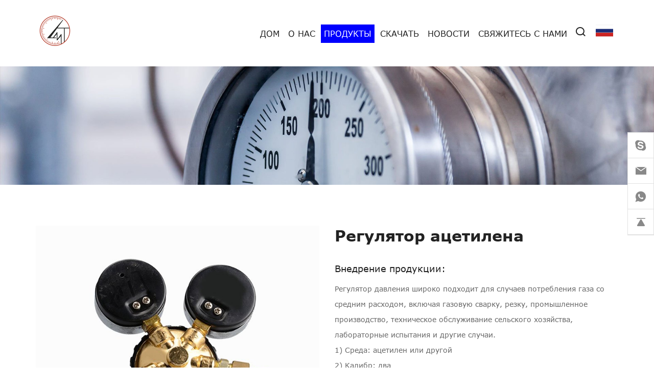

--- FILE ---
content_type: text/html; charset=utf-8
request_url: http://ru.chinatopmeter.com/278.html
body_size: 4999
content:
<!DOCTYPE html>
<html lang="ru">

<head>
    <meta charset="utf-8">
    <meta http-equiv="X-UA-Compatible" content="IE=edge,chrome=1">
    <meta name="renderer" content="webkit">
    <meta name="viewport" content="width=device-width, initial-scale=1.0, user-scalable=no">

            <meta property="og:title" content="Регулятор ацетилена">
        <meta property="og:description" content="">
        <meta property="og:image" content="http://ru.chinatopmeter.com/data/thumb/res/ru/20210903/a160c4ac17101fa7.jpg_20210903132357_360x360.jpg">
    
                <title>Регулятор ацетилена - Qingdao MEITE instrument Co.,Ltd</title>
        <meta name="keywords" content="Регулятор ацетилена,Qingdao MEITE instrument Co.,Ltd">
        <meta name="description" content="Регулятор ацетилена,Qingdao MEITE instrument Co.,Ltd">
            <!-- MEAT 信息 -->
<!--Start of Tawk.to Script-->
<script type="text/javascript">
var Tawk_API=Tawk_API||{}, Tawk_LoadStart=new Date();
(function(){
var s1=document.createElement("script"),s0=document.getElementsByTagName("script")[0];
s1.async=true;
s1.src='https://embed.tawk.to/60ffde44649e0a0a5cce222e/1fbjnoff5';
s1.charset='UTF-8';
s1.setAttribute('crossorigin','*');
s0.parentNode.insertBefore(s1,s0);
})();
</script>
<!--End of Tawk.to Script-->
    <link rel="stylesheet" href="/tpl/ru_chinatopmeter/assets/js/bootstrap/css/bootstrap.min.css">
    <link rel="stylesheet" href="/tpl/ru_chinatopmeter/assets/js/animate.css/animate.min.css">
    <link rel="stylesheet" href="/tpl/ru_chinatopmeter/assets/js/jquery.fancybox/jquery.fancybox.css">
    <link rel="stylesheet" href="/tpl/ru_chinatopmeter/assets/js/slick/slick.css" />
    <link rel="stylesheet" href="/tpl/ru_chinatopmeter/assets/css/common.css" />
    <link rel="stylesheet" href="/tpl/ru_chinatopmeter/assets/fonts/iconfont.css" />
    <link rel="stylesheet" href="/tpl/ru_chinatopmeter/assets/css/style.css">
</head>

<body>

        
        
    <div class="header">
        <div class="container">
            <button class="nav-collapse nav-collapse-xs" id="nav-btn">
                <span class="btn-line"></span>
                <span class="btn-line"></span>
                <span class="btn-line"></span>
            </button>
            <a class="logo" href="/">
                <img src="/res/en/20210430/a8406f92e7ec6c57.png" alt="Qingdao MEITE instrument Co.,Ltd" />
            </a>
            <div class="language">
                <a class="cn" href="http://ru.chinatopmeter.com/"></a>
                <a class="en hidden" href="http://www.chinatopmeter.com/"></a>
				<ul>
					<li class="en"><a href="http://www.chinatopmeter.com/">English</a></li>
					<li class="ru"><a href="http://ru.chinatopmeter.com/">русский</a></li>
				</ul>
            </div>
            <div id="google_translate_element"></div>
            <script type="text/javascript">
                function googleTranslateElementInit() {
                    new google.translate.TranslateElement({ pageLanguage: 'en', layout: google.translate.TranslateElement.InlineLayout.SIMPLE }, 'google_translate_element');
                }
            </script>
            <script src="https://translate.google.com/translate_a/element.js?cb=googleTranslateElementInit" async></script>
            <div class="find"></div>
            <div class="search-box search-lg">
                <div class="hbg">
                    <form class="search" action="/product.html" method="post">
                        <p>НАЧНИТЕ НАБОР И НАЖМИТЕ ВВОД ДЛЯ ПОИСКА</p>
                        <input class="input-text" type="text" placeholder="" id="keywords" name="keywords" />
                        <button class="input-submit" type="submit"></button>
                    </form>
                    <span class="close-btn"></span>
                </div>
            </div>
            <div class="nav nav-show">
                <div class="tbl">
                    <div class="tbl-cell">
                        <ul class="nav-list1">
                                                            <li >
                                    <a href="/">дом</a>
                                                                    </li>
                                                            <li >
                                    <a href="/about.html">О нас</a>
                                                                    </li>
                                                            <li                                         class="active"
                                    >
                                    <a href="/product.html">Продукты</a>
                                                                            <ul class="nav-list2">
                                                                                            <li>
                                                    <a href="/product/pressure-gauge.html">Манометр</a>
                                                </li>
                                                                                            <li>
                                                    <a href="/product/pressure-regulator.html">Регулятор давления</a>
                                                </li>
                                                                                            <li>
                                                    <a href="/product/others1.html">Другие</a>
                                                </li>
                                                                                    </ul>
                                                                    </li>
                                                            <li >
                                    <a href="/download-center.html">Скачать</a>
                                                                    </li>
                                                            <li >
                                    <a href="/news.html">Новости</a>
                                                                    </li>
                                                            <li >
                                    <a href="/contact.html">Свяжитесь с нами</a>
                                                                    </li>
                                                    </ul>
                    </div>
                </div>
                <button class="nav-collapse nav-collapse-1" id="nav-xs-btn">
                    <span class="btn-line"></span>
                    <span class="btn-line"></span>
                    <span class="btn-line"></span>
                </button>
                <div class="nav-2">
                    <div class="nav-top">
                        <div class="back-btn back-btn2"></div>
                        <b class="nav-title">一级标题</b>
                        <button class="nav-collapse nav-collapse-2" id="nav2-btn">
                            <span class="btn-line"></span>
                            <span class="btn-line"></span>
                            <span class="btn-line"></span>
                        </button>
                    </div>
                    <div class="content">
                        <ul class="nav2-list2">
                        </ul>
                    </div>
                </div>
                <div class="nav-3">
                    <div class="nav-top">
                        <div class="back-btn back-btn3"></div>
                        <b class="nav-title">一级标题</b>
                        <button class="nav-collapse nav-collapse-2" id="nav2-btn">
                            <span class="btn-line"></span>
                            <span class="btn-line"></span>
                            <span class="btn-line"></span>
                        </button>
                    </div>
                    <div class="content">
                        <ul class="nav3-list3">
                        </ul>
                    </div>
                </div>
            </div>
        </div>
    </div>

            <div class="banner banner-in">
            <div class="slickbanner">
                <div class="item">
                                            <img src="/data/thumb/res/slide/8c146b5313c2ab84.jpg_20210426165932_1920x0.jpg" alt="product-banner">
                                    </div>
            </div>
        </div>

            <div class="wrapper">
    <div class="container">
        <div class="wrap wrap-product-show">
            <div class="product-show">
                <div class="carousel-wrap">
                    <div class="row">
                        <div class="col-xs-12 col-md-6 wow fadeInLeft" data-wow-duration="1s">
                            <div class="carousel">
                                <div class="slick-slider slider-for" id="slick-for">
                                                                                                                        <div>
                                                <div class="item">
                                                    <div class="img-box">
                                                        <img data-lazy="/data/thumb/res/ru/20210903/a160c4ac17101fa7.jpg_20210903132357_680x550.jpg" width="680" height="550" alt="Регулятор ацетилена" />
                                                    </div>
                                                </div>
                                            </div>
                                                                                                                                                                <div>
                                                <div class="item">
                                                    <div class="img-box">
                                                        <img data-lazy="/data/thumb/res/ru/20210903/def51e042cc6d034.jpg_20210903132404_680x550.jpg" width="680" height="550" alt="Регулятор ацетилена" />
                                                    </div>
                                                </div>
                                            </div>
                                                                                                                                                                <div>
                                                <div class="item">
                                                    <div class="img-box">
                                                        <img data-lazy="/data/thumb/res/ru/20210903/dd67ca80ab7bff8f.jpg_20210903132406_680x550.jpg" width="680" height="550" alt="Регулятор ацетилена" />
                                                    </div>
                                                </div>
                                            </div>
                                                                                                            </div>
                            </div>
                        </div>
                        <div class="col-xs-12 col-md-6 wow fadeInRight" data-wow-duration="1s">
                            <div class="info-box">
                                <div class="product-xs">
                                    <div class="slick-slider slider-nav" id="slick-nav">
                                                                                                                                    <div>
                                                    <div class="item">
                                                        <div class="img-box">
                                                            <img data-lazy="/data/thumb/res/ru/20210903/a160c4ac17101fa7.jpg_20210903132357_680x550.jpg" width="680" height="550" alt="Регулятор ацетилена" />
                                                        </div>
                                                    </div>
                                                </div>
                                                                                                                                                                                <div>
                                                    <div class="item">
                                                        <div class="img-box">
                                                            <img data-lazy="/data/thumb/res/ru/20210903/def51e042cc6d034.jpg_20210903132404_680x550.jpg" width="680" height="550" alt="Регулятор ацетилена" />
                                                        </div>
                                                    </div>
                                                </div>
                                                                                                                                                                                <div>
                                                    <div class="item">
                                                        <div class="img-box">
                                                            <img data-lazy="/data/thumb/res/ru/20210903/dd67ca80ab7bff8f.jpg_20210903132406_680x550.jpg" width="680" height="550" alt="Регулятор ацетилена" />
                                                        </div>
                                                    </div>
                                                </div>
                                                                                                                        </div>
                                </div>
                                <div class="title-info">
                                    <h1>Регулятор ацетилена</h1>
                                </div>
                                                                    <div class="detail">
                                        <h3>Внедрение продукции:</h3>
                                        <p>Регулятор давления широко подходит для случаев потребления газа со средним расходом, включая газовую сварку, резку, промышленное производство, техническое обслуживание сельского хозяйства, лабораторные испытания и другие случаи.</p><p>1) Среда: ацетилен или другой</p><p>2) Калибр: два</p><p>3) Входная резьба: G5 / 8 ”-LH</p><p>4) Выходная резьба: G3 / 8 ”-LH</p><p>5) Корпус: латунь, цинковый сплав</p>                                    </div>
                                                                <div class="btn-inquiry">
                                    <a href="javascript:;">ЗАПРОСИТЬ</a>
                                </div>
                                <div class="product-lg">
                                    <div class="slick-slider slider-nav" id="slick-nav">
                                                                                                                                    <div>
                                                    <div class="item">
                                                        <div class="img-box">
                                                            <img data-lazy="/data/thumb/res/ru/20210903/a160c4ac17101fa7.jpg_20210903132357_680x550.jpg" width="680" height="550" alt="Регулятор ацетилена" />
                                                        </div>
                                                    </div>
                                                </div>
                                                                                                                                                                                <div>
                                                    <div class="item">
                                                        <div class="img-box">
                                                            <img data-lazy="/data/thumb/res/ru/20210903/def51e042cc6d034.jpg_20210903132404_680x550.jpg" width="680" height="550" alt="Регулятор ацетилена" />
                                                        </div>
                                                    </div>
                                                </div>
                                                                                                                                                                                <div>
                                                    <div class="item">
                                                        <div class="img-box">
                                                            <img data-lazy="/data/thumb/res/ru/20210903/dd67ca80ab7bff8f.jpg_20210903132406_680x550.jpg" width="680" height="550" alt="Регулятор ацетилена" />
                                                        </div>
                                                    </div>
                                                </div>
                                                                                                                        </div>
                                </div>
                            </div>
                        </div>
                    </div>
                </div>
            </div>
                            <div class="parameter">
                    <div class="title-product-show wow fadeInUp" data-wow-duration="1s">
                        <b>Информация о продукте</b>
                    </div>
                    <div class="text wow fadeInUp" data-wow-duration="1s">
                        <p><span style="line-height: 0px; font-size: 16px;">﻿</span></p><table cellpadding="0" cellspacing="0" class="tableclass ke-zeroborder"><tbody><tr class="firstRow"><td style="font-variant-numeric: normal; font-variant-east-asian: normal; font-stretch: normal; font-size: 12px; line-height: 1.5; border-style: dotted; border-color: rgb(170, 170, 170); word-break: break-all;"><span style="font-size: 16px;">Газ</span></td><td style="font-variant-numeric: normal; font-variant-east-asian: normal; font-stretch: normal; font-size: 12px; line-height: 1.5; border-style: dotted; border-color: rgb(170, 170, 170); word-break: break-all;"><span style="font-size: 16px;">Ацетилен и др.</span></td></tr><tr><td style="font-variant-numeric: normal; font-variant-east-asian: normal; font-stretch: normal; font-size: 12px; line-height: 1.5; border-style: dotted; border-color: rgb(170, 170, 170); word-break: break-all;"><span style="font-size: 16px;">Измерение</span></td><td style="font-variant-numeric: normal; font-variant-east-asian: normal; font-stretch: normal; font-size: 12px; line-height: 1.5; border-style: dotted; border-color: rgb(170, 170, 170); word-break: break-all;"><span style="font-size: 16px;">В соответствии с требованиями</span></td></tr><tr><td style="font-variant-numeric: normal; font-variant-east-asian: normal; font-stretch: normal; font-size: 12px; line-height: 1.5; border-style: dotted; border-color: rgb(170, 170, 170); word-break: break-all;"><span style="font-size: 16px;">Набирать номер</span></td><td style="font-variant-numeric: normal; font-variant-east-asian: normal; font-stretch: normal; font-size: 12px; line-height: 1.5; border-style: dotted; border-color: rgb(170, 170, 170); word-break: break-all;"><span style="font-size: 16px;">Белый алюминий с маркировкой и градуировкой</span></td></tr><tr><td style="font-variant-numeric: normal; font-variant-east-asian: normal; font-stretch: normal; font-size: 12px; line-height: 1.5; border-style: dotted; border-color: rgb(170, 170, 170); word-break: break-all;"><span style="font-size: 16px;">Окно</span></td><td style="font-variant-numeric: normal; font-variant-east-asian: normal; font-stretch: normal; font-size: 12px; line-height: 1.5; border-style: dotted; border-color: rgb(170, 170, 170); word-break: break-all;"><span style="font-size: 16px;">Поликарбонат, стекло, пластик</span></td></tr><tr><td style="font-variant-numeric: normal; font-variant-east-asian: normal; font-stretch: normal; font-size: 12px; line-height: 1.5; border-style: dotted; border-color: rgb(170, 170, 170); word-break: break-all;"><span style="font-size: 16px;">Указатель</span></td><td style="font-variant-numeric: normal; font-variant-east-asian: normal; font-stretch: normal; font-size: 12px; line-height: 1.5; border-style: dotted; border-color: rgb(170, 170, 170); word-break: break-all;"><span style="font-size: 16px;">Алюминий с черным покрытием</span></td></tr><tr><td style="font-variant-numeric: normal; font-variant-east-asian: normal; font-stretch: normal; font-size: 12px; line-height: 1.5; border-style: dotted; border-color: rgb(170, 170, 170); word-break: break-all;"><span style="font-size: 16px;">Звенеть</span></td><td style="font-variant-numeric: normal; font-variant-east-asian: normal; font-stretch: normal; font-size: 12px; line-height: 1.5; border-style: dotted; border-color: rgb(170, 170, 170); word-break: break-all;"><span style="font-size: 16px;">Сталь, окрашенная в черный цвет</span></td></tr><tr><td style="font-variant-numeric: normal; font-variant-east-asian: normal; font-stretch: normal; font-size: 12px; line-height: 1.5; border-style: dotted; border-color: rgb(170, 170, 170); word-break: break-all;"><span style="font-size: 16px;">Случай</span></td><td style="font-variant-numeric: normal; font-variant-east-asian: normal; font-stretch: normal; font-size: 12px; line-height: 1.5; border-style: dotted; border-color: rgb(170, 170, 170); word-break: break-all;"><span style="font-size: 16px;">Сталь, сталь, окрашенная в черный цвет, нержавеющая сталь</span></td></tr><tr><td style="font-variant-numeric: normal; font-variant-east-asian: normal; font-stretch: normal; font-size: 12px; line-height: 1.5; border-style: dotted; border-color: rgb(170, 170, 170); word-break: break-all;"><span style="font-size: 16px;">Тело</span></td><td style="font-variant-numeric: normal; font-variant-east-asian: normal; font-stretch: normal; font-size: 12px; line-height: 1.5; border-style: dotted; border-color: rgb(170, 170, 170); word-break: break-all;"><span style="font-size: 16px;">Латунь, цинковый сплав</span></td></tr><tr><td style="font-variant-numeric: normal; font-variant-east-asian: normal; font-stretch: normal; font-size: 12px; line-height: 1.5; border-style: dotted; border-color: rgb(170, 170, 170); word-break: break-all;"><span style="font-size: 16px;">Поверхность</span></td><td style="font-variant-numeric: normal; font-variant-east-asian: normal; font-stretch: normal; font-size: 12px; line-height: 1.5; border-style: dotted; border-color: rgb(170, 170, 170); word-break: break-all;"><span style="font-size: 16px;">Никелированный, хромированный</span></td></tr><tr><td style="font-variant-numeric: normal; font-variant-east-asian: normal; font-stretch: normal; font-size: 12px; line-height: 1.5; border-style: dotted; border-color: rgb(170, 170, 170); word-break: break-all;"><span style="font-size: 16px;">Входная резьба</span></td><td style="font-variant-numeric: normal; font-variant-east-asian: normal; font-stretch: normal; font-size: 12px; line-height: 1.5; border-style: dotted; border-color: rgb(170, 170, 170); word-break: break-all;"><span style="font-size: 16px;">G5 / 8 ”-LH или другой</span></td></tr><tr><td style="font-variant-numeric: normal; font-variant-east-asian: normal; font-stretch: normal; font-size: 12px; line-height: 1.5; border-style: dotted; border-color: rgb(170, 170, 170); word-break: break-all;"><span style="font-size: 16px;">Выходная резьба</span></td><td style="font-variant-numeric: normal; font-variant-east-asian: normal; font-stretch: normal; font-size: 12px; line-height: 1.5; border-style: dotted; border-color: rgb(170, 170, 170); word-break: break-all;"><span style="font-size: 16px;">G3 / 8 ”-LH или другой</span></td></tr><tr><td style="font-variant-numeric: normal; font-variant-east-asian: normal; font-stretch: normal; font-size: 12px; line-height: 1.5; border-style: dotted; border-color: rgb(170, 170, 170); word-break: break-all;"><span style="font-size: 16px;">Входное давление</span></td><td style="font-variant-numeric: normal; font-variant-east-asian: normal; font-stretch: normal; font-size: 12px; line-height: 1.5; border-style: dotted; border-color: rgb(170, 170, 170); word-break: break-all;"><span style="font-size: 16px;">25бар, или по вашему запросу</span></td></tr><tr><td style="font-variant-numeric: normal; font-variant-east-asian: normal; font-stretch: normal; font-size: 12px; line-height: 1.5; border-style: dotted; border-color: rgb(170, 170, 170); word-break: break-all;"><span style="font-size: 16px;">Выходное давление</span></td><td style="font-variant-numeric: normal; font-variant-east-asian: normal; font-stretch: normal; font-size: 12px; line-height: 1.5; border-style: dotted; border-color: rgb(170, 170, 170); word-break: break-all;"><span style="font-size: 16px;">2,5 бар, или по вашему запросу</span></td></tr></tbody></table><p><br/></p>                    </div>
                </div>
                        <div class="inquiry" id="inquiry">
                <div class="title-product-show wow fadeInUp" data-wow-duration="1s">
                    <b>Узнать сейчас</b>
                    <p>Если у вас есть какие-либо вопросы или потребности по продукту, заполните следующую форму, и мы свяжемся с вами в ближайшее время.</p>
                </div>
                <div class="message wow fadeInUp" data-wow-duration="1s">
                    <div class="row">
                        <form class="form2">
                            <div class="col-xs-12 read">
                                <input type="text" name="title" value="Продукт: Регулятор ацетилена" readonly="true">
                            </div>
                            <div class="col-xs-12 col-sm-6 col-md-3">
                                <input type="text" name="fullname" placeholder="Имя:*">
                            </div>
                            <div class="col-xs-12 col-sm-6 col-md-3">
                                <input type="text" name="tel" placeholder="телефон:">
                            </div>
                            <div class="col-xs-12 col-sm-6 col-md-3">
                                <input type="text" name="email" placeholder="Электронная почта:*">
                            </div>
                            <div class="col-xs-12 col-sm-6 col-md-3">
                                <input type="text" name="country" placeholder="Страна:">
                            </div>
                            <div class="col-xs-12">
                                <textarea name="content" cols="30" rows="6" placeholder="Сообщение:*"></textarea>
                            </div>
                            <div class="col-xs-12 send">
                                <input type="hidden" value="3.147.78.210" name="ip" />
                                <input type="hidden" value="res/ru/20210903/a160c4ac17101fa7.jpg" name="thumbadd" />
                                <input type="hidden" name="id" value="book">
                                <input type="hidden" name="_spam" value="">
                                <button class="btn submit send2">ПРЕДСТАВИТЬ</button>
                            </div>
                        </form>
                    </div>
                </div>
            </div>
        </div>
    </div>
</div>
<div class="footer">
    <div class="container">
        <div class="foot-left">
            <div class="text">
                <ul>
                    <li>
                        <p>Адрес компании:</p>
                        <b>No.11 Zaoyuan Road, Qingdao, Shandong,China</b>
                    </li>
                    <li>
                        <p>Тел.:</p>
                        <b><a href="tel:0086-532-58695811">0086-532-58695811</a></b>
                    </li>
                    <li>
                        <p>Электронная почта: </p>
                        <b><a href="mailto:kelly@jk-china.net">kelly@jk-china.net</a></b>
                    </li>
                    <li>
                        <p>Факс:</p>
                        <b>0086-532-88827111</b>
                    </li>
                </ul>
            </div>
            <div class="copyright">
                <p>
                    2021 Qingdao MEITE instrument Co.,Ltd All rights reserved                                        <script type="text/javascript">document.write(unescape("%3Cspan id='cnzz_stat_icon_1279881725'%3E%3C/span%3E%3Cscript src='https://v1.cnzz.com/z_stat.php%3Fid%3D1279881725%26show%3Dpic' type='text/javascript'%3E%3C/script%3E"));</script>                    <a href="http://www.hicheng.net/" target="_blank">Powered by HiCheng</a>
                </p>
                <a class="sitemap" href="/sitemap.html">SITE MAP</a>
            </div>
        </div>
        <div class="foot-right">
            <div class="title-foot">
                <h3>Онлайн-сообщение:</h3>
            </div>
            <form class="form1">
                <ul>
                    <li>
                        <input type="text" name="fullname" placeholder="Имя:*">
                        <input type="hidden" name="title" value="网站底部留言" />
                    </li>
                    <li>
                        <input type="text" name="email" placeholder="Электронная почта:*">
                    </li>
                    <li>
                        <textarea name="content" cols="30" rows="3" placeholder="Сообщение:*"></textarea>
                    </li>
                    <li>
                        <input type="hidden" value="3.147.78.210" name="ip" />
                        <input type="hidden" name="id" value="book">
                        <input type="hidden" name="_spam" value="">
                        <button class="btn submit send1">ПРЕДСТАВИТЬ</button>
                    </li>
                </ul>
            </form>
        </div>
    </div>
</div>
<div class="online-wrap">
    <span class="btn"></span>
    <div class="online">
                    <a class="iconfont icon-skype" href="skype:kellyli5566?chat" target="_blank" rel="nofollow"></a>
                            <a class="iconfont icon-message" href="mailto:kelly@jk-china.net"></a>
                            <a class="iconfont icon-whatsapp" href="https://api.whatsapp.com/send?phone=008615265251777" target="_blank"></a>
                <a class="iconfont icon-arrow-top" id="gotop" href="javascript:;"></a>
    </div>
</div>
<div class="visible-xs-block xs-online">
    <ul>
        <li class="mail">
            <a href="mailto:kelly@jk-china.net">email</a>
        </li>
        <li class="tel">
            <a href="tel:0086-532-58695811">tel</a>
        </li>
        <li class="message">
            <a href="/contact.html">сообщение</a>
        </li>
        <li class="product">
            <a href="/product.html">продукты</a>
        </li>
        <li class="top">
            <a class="backtop" href="javascript:;">top</a>
        </li>
    </ul>
</div>
<div class="loadjs">
    <script src="/tpl/ru_chinatopmeter/assets/js/jquery-1.11.0.min.js"></script>
    <script src="/tpl/ru_chinatopmeter/assets/js/jquery.lazyload/jquery.lazyload.min.js"></script>
    <script src="/tpl/ru_chinatopmeter/assets/js/jquery.fancybox/jquery.fancybox.min.js"></script>
    <script src="/tpl/ru_chinatopmeter/assets/js/wow.min.js"></script>
    <script src="/tpl/ru_chinatopmeter/assets/js/jquery.countup.min.js"></script>
    <script src="/tpl/ru_chinatopmeter/assets/js/jquery.waypoints/jquery.waypoints.all.js"></script>
    <script src="/tpl/ru_chinatopmeter/assets/js/slick/slick1.9.js"></script>
    <script src="/tpl/ru_chinatopmeter/assets/js/bootstrap/js/html5shiv.js"></script>
    <script src="/tpl/ru_chinatopmeter/assets/js/bootstrap/js/respond.min.js"></script>
    <script src="/tpl/ru_chinatopmeter/assets/main.js"></script>
        <script type="text/javascript" src="/tpl/ru_chinatopmeter/assets/liuyan.js"></script>
</div>
</body>
</html>

--- FILE ---
content_type: text/css
request_url: http://ru.chinatopmeter.com/tpl/ru_chinatopmeter/assets/css/style.css
body_size: 11163
content:
/**
 * style.less
 * 层叠样式表
 */
.ff
{
    font-family: 'iconfont' !important;
}
@font-face
{
    font-family: 'Verdana';
    font-weight: normal;
    font-style: normal;

    src: url('../fonts/Verdana.eot');
    src: local('Verdana'), url('../fonts/Verdana.eot?#iefix') format('embedded-opentype'), url('../fonts/Verdana.woff2') format('woff2'), url('../fonts/Verdana.woff') format('woff'), url('../fonts/Verdana.ttf') format('truetype'), url('../fonts/Verdana.svg#Verdana') format('svg');
    font-display: swap;
}
@font-face
{
    font-family: 'Verdana';
    font-weight: bold;
    font-style: normal;

    src: url('../fonts/Verdana-Bold.eot');
    src: local('Verdana Bold'), local('Verdana-Bold'), url('../fonts/Verdana-Bold.eot?#iefix') format('embedded-opentype'), url('../fonts/Verdana-Bold.woff2') format('woff2'), url('../fonts/Verdana-Bold.woff') format('woff'), url('../fonts/Verdana-Bold.ttf') format('truetype'), url('../fonts/Verdana-Bold.svg#Verdana-Bold') format('svg');
    font-display: swap;
}
body
{
    font-family: 'Verdana', Arial, 'Helvetica Neue', Helvetica, 'Microsoft YaHei', 'WenQuanYi Micro Hei', 'Heiti SC', 'PingFang SC', 'Hiragino Sans GB', sans-serif;
    font-size: 14px;
    font-weight: normal;

    color: #222;

    -webkit-font-smoothing: antialiased;
    -moz-osx-font-smoothing: grayscale;
}
.slick-arrow
{
    font-size: 20px;
    line-height: 52px;

    position: absolute;
    z-index: 8;
    top: 50%;
    left: -3%;

    display: block;
    overflow: hidden;

    width: 40px;
    height: 52px;
    padding: 0;

    cursor: pointer;
    -webkit-transition: all .4s;
            transition: all .4s;
    -webkit-transform: translateY(-50%);
        -ms-transform: translateY(-50%);
            transform: translateY(-50%);

    opacity: 1;
    color: #fff;
    border: none;
    outline: none;
    background: none;
    background: rgba(0, 0, 0, .37);
}
@media (max-width: 991px)
{
    .slick-arrow
    {
        font-size: 20px;
        line-height: 50px;

        left: 0;

        width: 30px;
        height: 50px;
    }
}
.slick-arrow:before
{
    font-family: 'iconfont' !important;

    display: block;

    content: '\e6c5';
    -webkit-transform: rotate(-180deg);
        -ms-transform: rotate(-180deg);
            transform: rotate(-180deg);
}
.slick-arrow.slick-next
{
    right: -3%;
    left: auto;
}
@media (max-width: 991px)
{
    .slick-arrow.slick-next
    {
        right: 0;
    }
}
.slick-arrow.slick-next:before
{
    -webkit-transform: rotate(0deg);
        -ms-transform: rotate(0deg);
            transform: rotate(0deg);
}
.slick-arrow:hover
{
    background-color: #f00;
}
.header
{
    position: fixed;
    z-index: 10;

    width: 100%;
    height: 130px;

    -webkit-transition: all .6s;
            transition: all .6s;

    background-color: #fff;
}
@media (max-width: 1199px)
{
    .header
    {
        height: 70px;
    }
}
.header .logo
{
    display: inline-block;

    height: 120px;
    margin-top: 5px;

    -webkit-transition: all .6s;
            transition: all .6s;
}
@media (max-width: 1470px)
{
    .header .logo
    {
        height: 60px;
        margin-top: 30px;
    }
}
@media (max-width: 1199px)
{
    .header .logo
    {
        height: 50px;
        margin-top: 10px;
    }
}
.header .logo img
{
    height: 100%;
}
.header #google_translate_element
{
    display: inline-block;
    float: right;

    margin-top: 50px;

    -webkit-transition: all .4s;
            transition: all .4s;
}
.header .language
{
    display: inline-block;
    float: right;

    padding: 43px 20px;

    -webkit-transition: all .4s;
            transition: all .4s;
    text-align: center;
}
@media (max-width: 1470px)
{
    .header .language
    {
        padding-right: 10px;
        padding-left: 10px;
    }
}
@media (max-width: 1199px)
{
    .header .language
    {
        padding: 18px 10px;
    }
}
@media (max-width: 767px)
{
    .header .language
    {
        padding-left: 0;
    }
}
.header .language a
{
    display: inline-block;

    width: 34px;
    height: 34px;

    background: url(../images/language.png) no-repeat;
    background-size: cover;
}
.header .language a.en
{
    background-position: -34px 0;
}
.header .cart
{
    line-height: 120px;

    position: relative;

    float: right;

    -webkit-transition: all .4s;
            transition: all .4s;
}
@media (max-width: 1470px)
{
    .header .cart
    {
        margin-left: 10px;
    }
}
@media (max-width: 1199px)
{
    .header .cart
    {
        line-height: 70px;

        margin-right: 10px;
    }
}
@media (max-width: 767px)
{
    .header .cart
    {
        margin-left: 0;
    }
}
.header .cart a
{
    font-size: 16px;

    display: block;

    color: #666;
}
@media (max-width: 767px)
{
    .header .cart a
    {
        font-size: 0;
    }
}
.header .cart a:before
{
    font-family: 'iconfont' !important;
    font-size: 24px;

    float: left;

    margin-right: 10px;

    content: '\e601';
}
@media (max-width: 767px)
{
    .header .cart a:before
    {
        margin: 0;
    }
}
.header .cart a:hover
{
    color: #f00;
}
.header .cart a:hover:before
{
    color: #f00;
}
@media (max-width: 767px)
{
    .header .cart a span
    {
        font-size: 14px;
    }
}
.header .cart a span:before
{
    content: '(';
}
.header .cart a span:after
{
    content: ')';
}
.header .nav-collapse
{
    position: relative;

    display: none;
    float: right;

    width: 20px;
    height: 40px;
    padding: 0;

    cursor: pointer;

    background: none;
}
@media (max-width: 1199px)
{
    .header .nav-collapse
    {
        display: inline-block;
        float: right;

        margin-top: 15px;
    }
    .header .nav-collapse.nav-collapse-1
    {
        position: absolute;
        z-index: 9999;
        top: 10px;
        right: 20px;

        display: block;

        margin-top: 8px;

        border: none;
    }
    .header .nav-collapse.nav-collapse-1 .btn-line
    {
        background-color: #fff !important;
    }
}
@media only screen and (min-width: 768px) and (max-width: 991px)
{
    .header .nav-collapse.nav-collapse-xs:hover .btn-line
    {
        background-color: #000;
    }
}
.header .nav-collapse .btn-line
{
    position: absolute;
    left: 50%;

    width: 20px;
    height: 2px;

    -webkit-transition: all .5s ease;
            transition: all .5s ease;
    -webkit-transform: translateX(-50%);
        -ms-transform: translateX(-50%);
            transform: translateX(-50%);

    background-color: #999;
}
.header .nav-collapse .btn-line:nth-child(3),
.header .nav-collapse .btn-line:nth-child(1)
{
    position: absolute;

    display: block;

    width: 20px;
    height: 2px;

    content: '';
    -webkit-transition: all .5s ease;
            transition: all .5s ease;

    background-color: #999;
}
.header .nav-collapse .btn-line:nth-child(1)
{
    top: 35%;
}
.header .nav-collapse .btn-line:nth-child(2)
{
    top: 50%;
}
.header .nav-collapse .btn-line:nth-child(3)
{
    top: 65%;
}
.header .nav-collapse.active
{
    border-color: transparent;
}
.header .nav-collapse.active .btn-line
{
    background-color: #fff;
}
.header .nav-collapse.active .btn-line:nth-child(2)
{
    -webkit-transform: translateX(-50px);
        -ms-transform: translateX(-50px);
            transform: translateX(-50px);

    opacity: 0;
}
.header .nav-collapse.active .btn-line:nth-child(1)
{
    top: 50%;
    left: 50%;

    -webkit-transform: translateX(-50%) rotateZ(45deg);
        -ms-transform: translateX(-50%) rotate(45deg);
            transform: translateX(-50%) rotateZ(45deg);
}
.header .nav-collapse.active .btn-line:nth-child(3)
{
    top: 50%;
    left: 50%;

    -webkit-transform: translateX(-50%) rotateZ(-45deg);
        -ms-transform: translateX(-50%) rotate(-45deg);
            transform: translateX(-50%) rotateZ(-45deg);
}
.header .header-nav
{
    clear: both;
}
@media (min-width: 1200px)
{
    .header .nav
    {
        display: inline-block;
        float: right;

        -webkit-transition: all .4s;
                transition: all .4s;
    }
    .header .nav a:hover
    {
        color: #f00;
    }
}
@media (max-width: 1199px)
{
    .header .nav
    {
        position: fixed;
        z-index: 9998;
        top: 0;
        left: 0;

        display: none;

        width: 100%;
        height: 100%;
        padding: 0 26px;

        -webkit-transition: left .3s;
                transition: left .3s;
        text-align: left;
        text-align: center;

        background: #fafafa;
        background-color: rgba(51, 51, 51, .9);
    }
    .header .nav .tbl
    {
        display: table;

        width: 100%;
        height: 100%;
    }
    .header .nav .tbl-cell
    {
        display: table-cell;

        height: 100%;

        vertical-align: middle;
    }
}
@media (max-width: 767px)
{
    .header .nav
    {
        width: 100%;
        padding: 30px 15px;
    }
}
.header .nav.left-100
{
    left: -100%;
}
.header .nav.left-200
{
    left: -200%;
}
@media (min-width: 1200px)
{
    .header .nav .nav-list1 li a
    {
        white-space: nowrap;
    }
    .header .nav .nav-list1 > li
    {
        display: inline-block;

        vertical-align: top;
    }
    .header .nav .nav-list1 > li > a
    {
        font-size: 18px;
        font-weight: normal;
        line-height: 36px;

        position: relative;

        display: inline-block;
        overflow: hidden;

        padding: 0 26px;
		margin-top: 48px;

        -webkit-transition: all .4s;
                transition: all .4s;
        vertical-align: middle;
        text-transform: uppercase;
    }
    .header .nav .nav-list1 > li:hover > a,
    .header .nav .nav-list1 > li.active > a
    {
        color: #fff;
		background-color: #0000fe;
    }
    .header .nav .nav-list1 .nav-list2
    {
        position: absolute;
        z-index: 50;
        top: 100%;

        display: none;

        padding: 20px 0;

        text-align: center;
        text-align: left;

        color: #333;
        background-color: #fff;
        box-shadow: 0 0 10px rgba(0, 0, 0, .1);
    }
    .header .nav .nav-list1 .nav-list2 li
    {
        display: block;

        list-style: none;
    }
    .header .nav .nav-list1 .nav-list2 li a
    {
        font-size: 14px;
        line-height: 30px;

        padding: 0 30px;
    }
    .header .nav .nav-list1 .nav-list2 li a:hover
    {
        text-decoration: underline;

        color: #f00;
    }
}
@media (min-width: 1200px) and (max-width: 1720px)
{
    .header .nav .nav-list1 > li > a
    {
        padding: 0 20px;
    }
}
@media (min-width: 1200px) and (max-width: 1620px)
{
    .header .nav .nav-list1 > li > a
    {
        padding: 0 14px;
    }
}
@media (min-width: 1200px) and (max-width: 1560px)
{
    .header .nav .nav-list1 > li > a
    {
        font-size: 16px;
    }
}
@media (min-width: 1200px) and (max-width: 1300px)
{
    .header .nav .nav-list1 > li > a
    {
        padding: 0 6px;
    }
}
@media (max-width: 1199px)
{
    .header .nav .nav-list1
    {
        margin: 20px 0;

        opacity: 0;
    }
    .header .nav .nav-list1 > li
    {
        -webkit-transform: translateX(-25px);
            -ms-transform: translateX(-25px);
                transform: translateX(-25px);

        opacity: 0;
    }
    .header .nav .nav-list1 > a
    {
        font-size: 20px;

        color: #fff;
    }
}
.header .nav .nav-list2
{
    display: none;
}
@media (max-width: 1199px)
{
    .header .nav .nav-list3 a
    {
        line-height: 30px;

        padding: 0 10px;
    }
    .header .nav .nav-list3 a:before
    {
        margin-right: 4px;

        content: '-';
    }
    .header .nav .nav-list3 .nav-list4 a
    {
        display: inline-block;

        padding: 0 4px;

        opacity: .6;
    }
    .header .nav .nav-list3 .nav-list4 a:before
    {
        content: '·';
    }
}
.header .nav-2,
.header .nav-3
{
    display: none;
}
@media (max-width: 1199px)
{
    .header .nav-2,
    .header .nav-3
    {
        position: absolute;
        z-index: 9999;
        top: 0;

        display: block;
        overflow: hidden;

        width: 100%;
        height: 100%;
        padding: 20px;

        -webkit-transition: left .3s;
                transition: left .3s;
        text-align: left;
        text-align: center;

        color: #fff;
        background: #fafafa;
        background-color: rgba(51, 51, 51, .9);
    }
    .header .nav-2 .img-box,
    .header .nav-3 .img-box
    {
        display: none;
    }
    .header .nav-2 .item,
    .header .nav-3 .item
    {
        display: block;
    }
    .header .nav-2 .item p,
    .header .nav-3 .item p
    {
        font-size: 16px;

        position: relative;
        top: 0;

        display: block;

        margin: 0;
        padding: 0;

        -webkit-transform: translateY(0%);
            -ms-transform: translateY(0%);
                transform: translateY(0%);

        color: #fff;
    }
}
.header .nav-2 .nav-product,
.header .nav-3 .nav-product
{
    display: none;
}
.header .nav-2 .nav-top .back-btn:before,
.header .nav-3 .nav-top .back-btn:before
{
    font-family: 'iconfont';
    font-size: 26px;

    content: '\e9b5';
}
.header .nav-2 .nav-top .nav-title,
.header .nav-3 .nav-top .nav-title
{
    font-size: 24px;
    line-height: 36px;

    margin: 0;

    text-transform: uppercase;
}
@media (max-width: 767px)
{
    .header .nav-2 .nav-top .nav-title,
    .header .nav-3 .nav-top .nav-title
    {
        font-size: 18px;

        width: 100%;
    }
}
.header .nav-2 .nav-top .nav-collapse-2,
.header .nav-3 .nav-top .nav-collapse-2
{
    margin: 0;
}
.header .nav-2 .nav-top .nav-collapse-2 .btn-line,
.header .nav-3 .nav-top .nav-collapse-2 .btn-line
{
    background-color: #fff;
}
.header .nav-2 .content,
.header .nav-3 .content
{
    overflow: auto;

    height: 80%;
    margin-top: 12%;
}
.header .nav-2 .content ul,
.header .nav-3 .content ul
{
    margin: 0;
    padding: 0;
}
@media (max-width: 767px)
{
}
.header .nav-2 .content ul li,
.header .nav-3 .content ul li
{
    line-height: 30px;

    clear: both;

    margin: 25px 0;

    text-align: left;
}
@media (max-width: 767px)
{
    .header .nav-2 .content ul li,
    .header .nav-3 .content ul li
    {
        margin: 0;
    }
}
.header .nav-2 .content ul li.more,
.header .nav-3 .content ul li.more
{
    position: relative;
}
.header .nav-2 .content ul li.more:after,
.header .nav-3 .content ul li.more:after
{
    font-family: 'iconfont' !important;
    font-size: 16px;

    position: absolute;
    top: 50%;
    right: 0;

    content: '\e72f';
    -webkit-transform: translateY(-50%);
        -ms-transform: translateY(-50%);
            transform: translateY(-50%);

    color: #fff;
}
.header .nav-2 .content ul li a,
.header .nav-3 .content ul li a
{
    font-size: 16px;
    line-height: 2.2;

    display: block;
}
.header .nav-2
{
    left: 100%;
}
.header .nav-3
{
    left: 200%;
}
.header .nav-3 .content ul li
{
    font-size: 15px;
}
.header .fade-out ul
{
    text-align: left;
}
@media only screen and (min-width: 768px) and (max-width: 1199px)
{
    .header .fade-out ul
    {
        padding: 0 5%;
    }
}
@media (max-width: 1199px)
{
    .header .fade-out ul .pic
    {
        display: none !important;
    }
}
@media (max-width: 1199px)
{
    .header .fade-out ul.nav-list1
    {
        opacity: 1;
    }
    .header .fade-out ul.nav-list1 a
    {
        color: #fff;
    }
    .header .fade-out ul.nav-list1 > li
    {
        position: relative;

        margin: 20px 0;
    }
    .header .fade-out ul.nav-list1 > li.act
    {
        -webkit-transition: all .4s;
                transition: all .4s;
        -webkit-transform: translateX(0);
            -ms-transform: translateX(0);
                transform: translateX(0);

        opacity: 1;
    }
    .header .fade-out ul.nav-list1 > li.more:after
    {
        font-family: 'iconfont';
        font-size: 18px;

        position: absolute;
        top: 50%;
        right: 0;

        margin-top: -14px;

        content: '\e72f';

        color: #fff;
    }
    .header .fade-out ul.nav-list1 > li > a
    {
        font-size: 16px;
        line-height: 2.5;

        display: block;

        text-transform: uppercase;
    }
    .header .fade-out ul.nav-list1 .nav-list2 > li > a
    {
        font-size: 20px;
    }
}
@media (max-width: 1199px) and (max-width: 767px)
{
    .header .fade-out ul.nav-list1 > li
    {
        margin: 0;
    }
}
@media (max-width: 1199px) and (max-height: 768px)
{
    .header .fade-out ul.nav-list1 .nav-list2 > li > a
    {
        font-size: 18px;
    }
}
@media (max-width: 1199px) and (max-width: 480px)
{
    .header .fade-out ul.nav-list1 .nav-list2 > li > a
    {
        font-size: 14px;
    }
}
.header .fade-out ul.nav2-list2 h4
{
    font-size: 20px;
    line-height: 50px;
}
.header .search-box
{
    position: fixed;
    z-index: 888;
    top: 100%;
    left: 0;

    display: none;
    overflow: hidden;

    width: 100%;
    height: 100%;
    margin-top: 20px;
    margin-top: 0;
    margin-right: 10px;
    padding: 0 3%;

    background-color: rgba(51, 51, 51, .9);
}
.header .search-box .search
{
    line-height: 40px;

    overflow: hidden;
    zoom: 1;

    width: 240px;

    border: 1px solid #dbdbdb;
    border-radius: 40px;
}
.header .search-box .search:after
{
    display: block;
    visibility: hidden;
    clear: both;

    height: 0;

    content: '';
}
.header .search-box .input-text
{
    float: left;

    height: 38px;
    padding-left: 10%;

    background: none;
}
@media (min-width: 768px)
{
    .header .search-box .input-text
    {
        width: 100%;
        padding: 0 50px 0 3%;
    }
}
.header .search-box .input-submit
{
    line-height: 36px;

    position: absolute;
    right: 0;
    bottom: 0;

    float: right;

    width: 50px;

    -webkit-animation: fadeInLeft 1s 0s ease both;
            animation: fadeInLeft 1s 0s ease both;

    background: none;
}
.header .search-box .input-submit:before
{
    font-family: 'iconfont' !important;
    font-size: 22px;

    content: '\e660';

    color: #fff;
}
@media (min-width: 768px)
{
    .header .search-box .input-submit
    {
        position: absolute;
        right: 0;
        bottom: 20px;
    }
}
.header .search-box.search-xs
{
    width: 100%;
    margin: 0;

    border-right: 30px solid transparent;
    border-left: 30px solid transparent;
    background: none;
}
@media (min-width: 1200px)
{
    .header .search-box.search-xs
    {
        display: none;
    }
}
@media (max-width: 1199px)
{
    .header .search-box.search-xs
    {
        position: absolute;
        z-index: 0;
        top: auto;
        right: 0;
        bottom: 0;
        bottom: 30px;

        display: inline-block;

        height: 34px;
    }
}
.header .search-box.search-xs.show
{
    z-index: 66;
}
.header .search-box.search-xs.show .search
{
    left: 0;
}
.header .search-box.search-xs .search
{
    position: absolute;
    z-index: 888;
    top: 0;
    left: 120%;

    width: 100%;

    -webkit-transition: left .3s;
            transition: left .3s;

    border-color: #fff;
    background: #fff;
}
@media (max-width: 360px)
{
    .header .search-box.search-xs form .input-text
    {
        width: 74%;
    }
}
@media (max-width: 767px)
{
    .header .search-box.search-xs form .input-text
    {
        padding-left: 5%;
    }
}
.header .search-box.search-xs .input-submit
{
    line-height: 34px;

    background: #fff;
}
.header .search-box.search-xs .input-submit:before
{
    color: #104384;
}
.header .search-icon
{
    position: absolute;
    z-index: 10;
    top: 18px;
    left: 15px;

    display: inline-block;

    cursor: pointer;
}
.header .search-icon:before
{
    font-family: 'iconfont' !important;
    font-size: 18px;

    content: '\e660';

    color: #f00;
}
.header .search-lg
{
    top: 0;
}
.header .search-lg .logo
{
    margin-top: 20px;
    margin-left: 0;
}
.header .search-lg .search
{
    position: absolute;
    top: 50%;
    right: 0;
    left: 0;

    width: 100%;
    max-width: 90%;
    margin: auto;
    padding: 0 10px;

    -webkit-transform: translateY(-50%);
        -ms-transform: translateY(-50%);
            transform: translateY(-50%);

    border: none;
    border-bottom: 1px solid rgba(255, 255, 255, .8);
    border-radius: 0;
}
.header .search-lg .search p
{
    margin-bottom: 50px;

    -webkit-animation: zoomIn 1s 0s ease both;
            animation: zoomIn 1s 0s ease both;
    text-align: center;
    letter-spacing: 2px;

    color: #fff;
}
@media (max-width: 1199px)
{
    .header .search-lg .search p
    {
        font-size: 14px;
        line-height: 1.5;

        display: block;
    }
}
.header .search-lg .input-text
{
    font-size: 20px;
    line-height: 30px;

    width: 100%;
    height: 60px;
    padding: 0 50px;

    -webkit-animation: zoomIn 1s 0s ease both;
            animation: zoomIn 1s 0s ease both;
    text-align: center;

    color: #fff;
    border: none;
    outline: none;
}
.header .search-lg .close-btn
{
    position: fixed;
    top: 34px;
    right: 18%;

    cursor: pointer;
}
@media (max-width: 1440px)
{
    .header .search-lg .close-btn
    {
        right: 8%;
    }
}
.header .search-lg .close-btn:before
{
    font-size: 20px;

    content: '\2716';

    color: #fff;
}
.header .find
{
    font-size: 20px;
    font-weight: bold;
    line-height: 120px;

    display: inline-block;
    float: right;

    padding: 0 20px;

    cursor: pointer;
    -webkit-transition: all .4s;
            transition: all .4s;
    text-align: center;
}
@media (max-width: 1470px)
{
    .header .find
    {
        padding: 0 10px;
    }
}
@media (max-width: 1199px)
{
    .header .find
    {
        line-height: 70px;
    }
}
.header .find:before
{
    font-family: 'iconfont';

    display: inline-block;

    content: '\e660';
    vertical-align: middle;
}
.header .find:hover
{
    color: #f00;
}
.header .back-btn
{
    position: absolute;
    left: 15px;
}
.online-wrap .btn
{
    line-height: 36px;

    position: fixed;
    z-index: 8;
    right: 0;
    bottom: 55px;

    width: 40px;
    height: 40px;
    padding: 0;

    -webkit-transform-origin: center center;
        -ms-transform-origin: center center;
            transform-origin: center center;
    text-align: center;

    border-radius: 0;
    outline: none;
    background-color: rgba(255, 255, 255, .9);
}
@media (min-width: 992px)
{
    .online-wrap .btn
    {
        display: none;
    }
}
.online-wrap .btn:before
{
    font-family: 'iconfont' !important;
    font-size: 18px;

    display: inline-block;

    content: '\e6d2';
    -webkit-transition: -webkit-transform .3s;
            transition: -webkit-transform .3s;
            transition:         transform .3s;
            transition:         transform .3s, -webkit-transform .3s;

    color: #898989;
}
.online-wrap .btn.active:before
{
    -webkit-transform: rotateZ(225deg);
        -ms-transform: rotate(225deg);
            transform: rotateZ(225deg);
}
.online-wrap .code-pic
{
    position: fixed;
    z-index: 101;
    right: 45px;
    bottom: 180px;

    display: none;

    max-width: 120px;
}
.online-wrap .code-pic .pic-box
{
    padding: 5px;

    background-color: #fff;
}
.online-wrap .code-pic img
{
    display: block;

    max-width: 100%;
}
.online-wrap .online
{
    position: fixed;
    z-index: 8;
    top: 50%;
    right: 0;

    -webkit-transition: right .3s;
            transition: right .3s;
    -webkit-transform: translateY(-50%);
        -ms-transform: translateY(-50%);
            transform: translateY(-50%);
    text-align: center;

    border: 1px solid #e1e1e1;
}
@media (max-width: 991px)
{
    .online-wrap .online
    {
        top: auto;
        right: -60px;
        bottom: 100px;

        -webkit-transform: translateY(0%);
            -ms-transform: translateY(0%);
                transform: translateY(0%);
    }
    .online-wrap .online.active
    {
        right: 0;
    }
}
.online-wrap .online a
{
    line-height: 50px;

    position: relative;

    display: block;

    width: 50px;
    height: 50px;
    padding: 0;

    -webkit-transition: all .4s;
            transition: all .4s;
    text-align: center;

    border-bottom: 1px solid #e1e1e1;
    border-radius: 0;
    background-color: #fff;
}
.online-wrap .online a:before
{
    font-size: 24px;

    color: #898989;
}
@media (min-width: 992px)
{
    .online-wrap .online a:hover
    {
        background-color: rgba(137, 137, 137, .9);
    }
    .online-wrap .online a:hover:before
    {
        color: #fff;
    }
}
@media (max-width: 767px)
{
    .online-wrap .online a
    {
        line-height: 40px;

        width: 40px;
        height: 40px;
    }
    .online-wrap .online a:before
    {
        font-size: 20px;
    }
}
@media (min-width: 992px)
{
    .online-wrap .online .icon-phone:hover .phone-num
    {
        right: 100%;
    }
}
.online-wrap .online .icon-phone .phone-num
{
    position: absolute;
    z-index: -1;
    top: 0;
    right: -300px;

    padding-right: 5px;

    -webkit-transition: right .3s;
            transition: right .3s;
    white-space: nowrap;
}
.online-wrap .online .icon-phone .phone-num p
{
    margin: 0;
    padding: 0 10px;

    color: #fff;
    background-color: #c00707;
    box-shadow: 0 0 6px 0 rgba(0, 0, 0, .12);
}
@media (max-width: 767px)
{
    .online-wrap .online .code:before
    {
        font-size: 22px;
    }
}
.online-wrap .online .code .mask
{
    position: absolute;
    z-index: 10;
    top: 0;
    right: 100%;

    display: none;

    width: 130px;
    height: 130px;
    padding-right: 5px;
}
.online-wrap .online .code .mask .mask-box
{
    border: 1px solid #e5e5e5;
    background-color: #fff;
}
.online-wrap .online .code .mask img
{
    display: block;

    width: 100%;
}
.online-wrap .online .code .mask p
{
    font-size: 13px;
    line-height: 16px;

    margin: 5px 0 8px 0;

    color: #888;
}
.online-wrap .online .sale
{
    width: 158px;
    margin-bottom: 30px;
}
@media (max-width: 991px)
{
    .online-wrap .online .sale
    {
        width: 50px;
    }
}
.online-wrap .online .sale a
{
    width: 158px;
    height: 162px;

    background: none;
}
@media (max-width: 991px)
{
    .online-wrap .online .sale a
    {
        width: 50px;
        height: 50px;
    }
}
.online-wrap .online .sale img
{
    max-width: 100%;
}
@media (min-width: 992px)
{
    .online-wrap-in .online
    {
        right: 0;
    }
}
.online-wrap .icon-qq:before
{
    font-family: 'iconfont' !important;

    content: '\e65c';
}
.online-wrap .icon-weixin:before
{
    font-family: 'iconfont' !important;

    content: '\e66f';
}
.online-wrap .icon-message:before
{
    font-family: 'iconfont' !important;

    content: '\e72e';
}
.online-wrap .icon-email:before
{
    font-family: 'iconfont' !important;

    content: '\e6a4';
}
.online-wrap .icon-skype:before
{
    font-family: 'iconfont' !important;

    content: '\e616';
}
.online-wrap .icon-whatsapp:before
{
    font-family: 'iconfont' !important;

    content: '\e621';
}
.online-wrap .icon-phone:before
{
    font-family: 'iconfont' !important;

    content: '\e61c';
}
.online-wrap .icon-erweima:before
{
    font-family: 'iconfont' !important;

    content: '\e745';
}
.online-wrap .icon-facebook:before
{
    font-family: 'iconfont' !important;

    content: '\e61a';
}
.online-wrap .icon-instagram:before
{
    font-family: 'iconfont' !important;

    content: '\e666';
}
.online-wrap .icon-arrow-top:before
{
    font-family: 'iconfont' !important;

    content: '\e61a';
}
.xs-online
{
    position: fixed;
    z-index: 9;
    bottom: 0;
    left: 0;

    display: none;

    width: 100%;

    background-color: #00f;
    box-shadow: 0 -2px 14px 1px rgba(0, 0, 0, .2);
}
@media (max-width: 991px)
{
    .xs-online
    {
        display: block !important;
    }
}
.xs-online ul
{
    overflow: hidden;

    margin: 0;
    padding: 0;

    text-align: center;

    color: #fff;
}
.xs-online ul li
{
    float: left;

    width: 20%;

    list-style: none;

    border-right: 1px solid #0303a7;
    border-left: 1px solid rgba(255, 255, 255, .6);
}
.xs-online ul li > a
{
    font-size: 10px;

    display: block;

    padding: 8px 0;

    text-transform: uppercase;

    color: inherit;
}
@media (max-width: 320px)
{
    .xs-online ul li > a
    {
        font-size: 8px;
    }
}
.xs-online ul li > a:before
{
    font-family: 'iconfont' !important;
    font-size: 16px;
    font-style: normal;
    line-height: 24px;

    display: block;

    -webkit-font-smoothing: antialiased;
    -moz-osx-font-smoothing: grayscale;
}
.xs-online ul li:first-child
{
    border-left: none;
}
.xs-online ul li:last-child
{
    border-right: none;
}
.xs-online ul li.product > a:before
{
    content: '\e7e9';
}
.xs-online ul li.mail > a:before
{
    font-weight: normal;

    content: '\e72e';
}
.xs-online ul li.map > a:before
{
    font-weight: normal;

    content: '\e63e';
}
.xs-online ul li.feedback > a:before
{
    font-weight: normal;

    content: '\e826';
}
.xs-online ul li.top > a:before
{
    font-weight: normal;

    content: '\e60f';
}
.xs-online ul li.home > a:before
{
    font-weight: normal;

    content: '\e6c8';
}
.xs-online ul li.message > a:before
{
    font-size: 18px;
    font-weight: normal;

    content: '\e66b';
}
.xs-online ul li.tel > a:before
{
    font-weight: normal;

    content: '\e61c';
}
.xs-online ul li.top > a:before
{
    font-weight: normal;

    content: '\e60f';
}
.xs-online ul li.whatsapp > a:before
{
    font-weight: normal;

    content: '\e751';
}
.banner
{
    font-size: 0;

    position: relative;

    overflow: hidden;

    width: 100%;
    padding-top: 130px;
}
@media (max-width: 1199px)
{
    .banner
    {
        padding-top: 70px;
    }
}
.banner .item
{
    position: relative;
}
@media (max-width: 1199px)
{
    .banner .slickbanner
    {
        width: 120%;
        max-width: 120%;
        margin-left: -10%;
    }
}
@media (max-width: 991px)
{
    .banner .slickbanner
    {
        width: 130%;
        max-width: 130%;
        margin-left: -15%;
    }
}
.banner .slick-dots
{
    position: absolute;
    bottom: 20px;

    width: 100%;
    margin: 0;
    padding: 0;

    text-align: center;
}
@media (max-width: 1199px)
{
    .banner .slick-dots
    {
        bottom: 10px;
    }
}
.banner .slick-dots li
{
    display: inline-block;

    width: 8px;
    height: 8px;
    margin: 0 6px;

    cursor: pointer;
    -webkit-transition: all .4s;
            transition: all .4s;

    opacity: .7;
    border-radius: 50%;
    background-color: #fff;
}
.banner .slick-dots li.slick-active
{
    width: 20px;

    opacity: 1;
    border-radius: 10px;
    background-color: #fff;
}
.banner .slick-dots li button
{
    display: none;
}
.banner .slick-arrow
{
    left: 4%;
}
@media (max-width: 991px)
{
    .banner .slick-arrow
    {
        left: 12%;
    }
}
.banner .slick-arrow.slick-next
{
    right: 4%;
    left: auto;
}
@media (max-width: 991px)
{
    .banner .slick-arrow.slick-next
    {
        right: 12%;
    }
}
.banner .slick-arrow:hover
{
    background-color: #f00;
}
.banner .num-box
{
    font-size: 15px;

    position: absolute;
    bottom: 30px;

    width: 100%;

    text-align: center;
}
@media (max-width: 767px)
{
    .banner .num-box
    {
        bottom: 0;
    }
}
.banner .num-box .prev:before
{
    font-family: 'iconfont' !important;
    font-weight: bold;

    display: inline-block;

    margin-top: -2px;
    margin-right: 10px;

    content: '\e9b5';
    vertical-align: middle;
}
.banner .num-box .prev:after
{
    margin: 0 10px;

    content: '/';
}
.banner .num-box .next:after
{
    font-family: 'iconfont' !important;
    font-weight: bold;

    display: inline-block;

    margin-top: -2px;
    margin-left: 10px;

    content: '\e72f';
    vertical-align: middle;
}
.banner img
{
    display: block;

    width: 100%;
}
.banner .banner-pic
{
    position: absolute;
    bottom: 30px;

    width: 100%;

    text-align: center;
}
@media (max-width: 991px)
{
    .banner .banner-pic
    {
        bottom: 10px;
    }
}
.banner .banner-pic img
{
    display: inline-block;

    width: auto;
    max-width: 100%;
}
@media (max-width: 991px)
{
    .banner-in .slickbanner
    {
        width: 140%;
        max-width: 140%;
        margin-left: -20%;
    }
}
.banner-in .text-in
{
    position: absolute;
    top: 60%;

    overflow: hidden;

    width: 100%;

    -webkit-transform: translateY(-50%);
        -ms-transform: translateY(-50%);
            transform: translateY(-50%);
    text-align: center;

    color: #fff;
}
@media (max-width: 991px)
{
    .banner-in .text-in
    {
        top: 64%;
    }
}
.banner-in .text-in b
{
    font-size: 54px;
    line-height: 1;

    display: inline-block;

    text-transform: uppercase;
}
@media (max-width: 767px)
{
    .banner-in .text-in b
    {
        font-size: 20px;

        display: block;
    }
}
.banner .slick-current img
{
    -webkit-animation: narrow 4s 0s ease both;
            animation: narrow 4s 0s ease both;
}
.banner .banner-arrow
{
    font-size: 30px;

    position: absolute;
    z-index: 8;
    bottom: 40px;

    width: 100%;

    text-align: center;
}
@media (max-width: 1199px)
{
    .banner .banner-arrow
    {
        bottom: 0;
    }
}
.banner .banner-arrow a
{
    font-size: 40px;

    display: inline-block;

    color: #8b8b8b;
}
.banner .banner-arrow a:after
{
    font-family: 'iconfont' !important;

    display: block;

    content: '\e84f';
    -webkit-transform: rotate(90deg);
        -ms-transform: rotate(90deg);
            transform: rotate(90deg);
}
.banner .banner-arrow a:hover
{
    color: #f00;
}
@-webkit-keyframes narrow
{
    0%
    {
        -webkit-transform: scale(1.1);
            -ms-transform: scale(1.1);
                transform: scale(1.1);

        opacity: 1;
    }
    50%
    {
        -webkit-transform: scale(1);
                transform: scale(1);

        opacity: 1;
    }
}
@keyframes narrow
{
    0%
    {
        -webkit-transform: scale(1.1);
            -ms-transform: scale(1.1);
                transform: scale(1.1);

        opacity: 1;
    }
    50%
    {
        -webkit-transform: scale(1);
                transform: scale(1);

        opacity: 1;
    }
}
.zoomIn1
{
    -webkit-animation-name: narrow;
            animation-name: narrow;
}
.box
{
    overflow: hidden;

    padding: 110px 0;
}
@media (max-width: 991px)
{
    .box
    {
        padding: 60px 0;
    }
}
.title
{
    font-size: 0;

    text-align: center;
}
.title h2
{
    font-size: 36px;
    font-weight: bold;
    line-height: 1.35;

    margin: 0;

    text-transform: uppercase;
}
@media (max-width: 991px)
{
    .title h2
    {
        font-size: 30px;
    }
}
@media (max-width: 767px)
{
    .title h2
    {
        font-size: 24px;
    }
}
.title h2 span
{
    font-weight: normal;
}
.title p
{
    font-size: 16px;
    line-height: 1.625;

    display: inline-block;

    width: 54%;
    margin: 0;

    vertical-align: middle;

    color: #666;
}
@media (max-width: 767px)
{
    .title p
    {
        font-size: 16px;

        width: 100%;
        margin-top: 10px;
    }
}
.indexcontent
{
    position: relative;
    z-index: 2;
}
.box-product
{
    padding-bottom: 0;
}
.box-product .product
{
    padding: 0 3%;
}
.box-product .product .item
{
    position: relative;

    display: block;
    overflow: hidden;

    margin-top: 30px;
}
.box-product .product .item .pic .img-box
{
    padding-bottom: 56.81818182%;
}
.box-product .product .item .note
{
    position: absolute;
    z-index: 2;
    bottom: 20px;

    width: 100%;
    padding: 0 80px 0 20px;

    color: #fff;
}
.box-product .product .item .note b
{
    font-size: 24px;
    line-height: 36px;

    display: -webkit-box;
    overflow: hidden;

    height: 36px;

    text-decoration: underline;

    -webkit-box-orient: vertical;
    -webkit-line-clamp: 1;
}
@media (max-width: 991px)
{
    .box-product .product .item .note b
    {
        font-size: 20px;
    }
}
.box-product .product .item .note span.more
{
    font-size: 20px;
    line-height: 36px;

    position: absolute;
    right: 20px;
    bottom: 0;

    width: 36px;
    height: 36px;

    -webkit-transition: all .2s;
            transition: all .2s;
    text-align: center;

    opacity: 0;
    color: #fff;
    background-color: #f00;
}
@media (max-width: 991px)
{
    .box-product .product .item .note span.more
    {
        opacity: 1;
    }
}
.box-product .product .item .note span.more:after
{
    font-family: 'iconfont' !important;

    content: '\e6c5';
}
@media (min-width: 1200px)
{
    .box-product .product .item:hover .maskbg
    {
        -webkit-transform: translateX(0%);
            -ms-transform: translateX(0%);
                transform: translateX(0%);
    }
    .box-product .product .item:hover .note span.more
    {
        opacity: 1;
    }
}
.box-about .title-about
{
    font-size: 0;
}
.box-about .title-about p,
.box-about .title-about h1
{
    font-size: 14px;

    display: inline-block;

    vertical-align: middle;
}
.box-about .title-about p
{
    font-size: 16px;
    line-height: 2;

    width: 60%;

    color: #777;
}
@media (max-width: 991px)
{
    .box-about .title-about p
    {
        font-size: 15px;

        width: 100%;
    }
}
@media (max-width: 767px)
{
    .box-about .title-about p
    {
        font-size: 14px;
        line-height: 24px;
    }
}
.box-about .title-about h1
{
    font-size: 36px;
    font-weight: bold;
    line-height: 1.33333333;

    width: 40%;
    margin: 0;
    padding-right: 5%;

    text-transform: uppercase;
}
@media (max-width: 1350px)
{
    .box-about .title-about h1
    {
        font-size: 30px;
    }
}
@media (max-width: 991px)
{
    .box-about .title-about h1
    {
        font-size: 24px;

        width: 100%;
        margin-bottom: 10px;
    }
}
@media (max-width: 767px)
{
    .box-about .title-about h1
    {
        font-size: 20px;
    }
}
.box-about .video
{
    position: relative;

    overflow: hidden;

    margin-top: 50px;

    background-color: #000;
}
@media (max-width: 991px)
{
    .box-about .video
    {
        margin-top: 30px;
    }
}
.box-about .video:before
{
    font-family: 'iconfont' !important;
    font-size: 60px;

    position: absolute;
    z-index: 2;
    top: 50%;

    width: 100%;

    content: '\e700';
    cursor: pointer;
    -webkit-transform: translateY(-50%);
        -ms-transform: translateY(-50%);
            transform: translateY(-50%);
    text-align: center;

    color: #fff;
}
.box-about .video img
{
    width: 100%;

    opacity: .8;
}
@media (max-width: 767px)
{
    .box-about .video img
    {
        width: 160%;
        margin-left: -30%;
    }
}
.box-about .number ul
{
    display: table;

    width: 100%;
}
@media (max-width: 767px)
{
    .box-about .number ul
    {
        font-size: 0;

        display: block;
    }
}
.box-about .number ul li
{
    display: table-cell;

    width: 25%;

    text-align: center;

    background-color: #00f;
}
.box-about .number ul li:nth-child(2n)
{
    background-color: #0d0dd5;
}
@media (max-width: 767px)
{
    .box-about .number ul li
    {
        font-size: 14px;

        display: inline-block;

        width: 50%;

        vertical-align: top;
    }
    .box-about .number ul li:nth-child(3)
    {
        background-color: #0d0dd5;
    }
    .box-about .number ul li:nth-child(4)
    {
        background-color: #00f;
    }
}
.box-about .number ul li .item
{
    font-style: italic;

    display: inline-block;

    padding: 30px 0;

    text-align: left;

    color: #fff;
}
@media (max-width: 991px)
{
    .box-about .number ul li .item
    {
        text-align: center;
    }
}
.box-about .number ul li .item b,
.box-about .number ul li .item p
{
    display: inline-block;

    vertical-align: middle;
}
.box-about .number ul li .item b
{
    font-size: 48px;
    font-weight: normal;

    margin-right: 10px;
}
@media (max-width: 991px)
{
    .box-about .number ul li .item b
    {
        font-size: 36px;

        display: block;
    }
}
.box-about .number ul li .item b sup
{
    font-size: 16px;
    font-style: normal;
    line-height: 24px;

    top: 0;

    vertical-align: top;
}
.box-about .number ul li .item p
{
    max-width: 120px;
    margin: 0;
}
.box-about .about > ul
{
    font-size: 0;

    margin: 0 -20px;
}
.box-about .about > ul > li
{
    font-size: 14px;

    display: inline-block;

    width: 25%;
    margin-top: 70px;
    padding: 0 20px;

    vertical-align: top;
}
@media (max-width: 767px)
{
    .box-about .about > ul > li
    {
        width: 50%;
        margin-top: 30px;
    }
}
.box-about .about .item
{
    text-align: center;
}
.box-about .about .item:before
{
    font-family: 'iconfont' !important;
    font-size: 50px;
    line-height: 50px;

    display: block;

    content: '\e9eb';
    -webkit-transition: all .2s;
            transition: all .2s;

    color: #cdcdcd;
}
.box-about .about .item-factory:before
{
    font-size: 40px;
}
.box-about .about .item-experience:before
{
    content: '\e623';
}
.box-about .about .item-quality:before
{
    content: '\e652';
}
.box-about .about .item-delivery:before
{
    content: '\e619';
}
.box-about .about .item b
{
    font-size: 18px;
    line-height: 30px;

    display: block;

    margin-top: 10px;
}
@media (max-width: 767px)
{
    .box-about .about .item b
    {
        font-size: 16px;
    }
}
.box-about .about .item p
{
    font-size: 15px;
    line-height: 2;

    margin: 0;

    color: #666;
}
@media (max-width: 991px)
{
    .box-about .about .item p
    {
        font-size: 14px;
        line-height: 24px;
    }
}
@media (max-width: 767px)
{
    .box-about .about .item p
    {
        font-size: 13px;
        line-height: 20px;
    }
}
.box-about .about .item:hover:before
{
    -webkit-animation: swing 1s 0s ease both;
            animation: swing 1s 0s ease both;

    color: #333;
}
.box-about .about .item:hover b
{
    text-decoration: underline;
}
.box-about .about .item:hover p
{
    color: #333;
}
.box-shipment
{
    position: relative;

    padding-top: 0;

    background-color: #f6f6f6;
}
.box-shipment:before
{
    position: absolute;
    top: 0;

    display: block;

    width: 100%;
    height: 20px;

    content: '';

    background-color: #fff;
}
.box-shipment .title
{
    position: relative;
    z-index: 2;
}
.box-shipment .shipment
{
    margin-top: 20px;
}
@media (max-width: 991px)
{
    .box-shipment .shipment
    {
        margin: 0;
    }
}
.box-shipment .shipment .item
{
    display: block;

    margin-top: 30px;
}
.box-shipment .shipment .item .img-box
{
    padding-bottom: 71.73913043%;
}
.box-shipment .shipment .item .img-box img
{
    -webkit-transition: all 1s;
            transition: all 1s;
}
.box-shipment .shipment .item:hover .img-box img
{
    -webkit-transform: scale(1.1);
        -ms-transform: scale(1.1);
            transform: scale(1.1);
}
.box-message
{
    padding: 60px 0;
}
.box-message .title-message,
.box-message .message
{
    display: inline-block;

    vertical-align: middle;
}
.box-message .title-message h2
{
    font-size: 20px;
    font-weight: bold;
    line-height: 30px;

    margin: 0;

    text-transform: uppercase;
}
.box-message .title-message p
{
    font-size: 15px;
    line-height: 24px;

    margin: 0;
}
.box-message .message
{
    position: relative;

    width: 50%;
    max-width: 530px;
    padding-left: 5%;
}
@media (max-width: 767px)
{
    .box-message .message
    {
        width: 100%;
        margin: 0;
        margin-top: 20px;
        padding: 0;
    }
}
.box-message .message input
{
    line-height: 30px;

    width: 100%;
    padding: 20px 60px 20px 30px;

    outline: none;
    background-color: #f6f6f6;
}
@media (max-width: 767px)
{
    .box-message .message input
    {
        padding: 10px 60px 10px 10px;
    }
}
.box-message .message input::-webkit-input-placeholder,
.box-message .message textarea::-webkit-input-placeholder
{
    color: #767676;
}
.box-message .message input:-o-placeholder,
.box-message .message textarea:-o-placeholder
{
    color: #767676;
}
.box-message .message input::-moz-placeholder,
.box-message .message textarea::-moz-placeholder
{
    color: #767676;
}
.box-message .message input:-ms-input-placeholder,
.box-message .message textarea:-ms-input-placeholder
{
    color: #767676;
}
.box-message .message input:focus::-webkit-input-placeholder,
.box-message .message textarea:focus::-webkit-input-placeholder
{
    color: #c5c5c5;
}
.box-message .message input:focus::-o-placeholder,
.box-message .message textarea:focus::-o-placeholder
{
    color: #c5c5c5;
}
.box-message .message input:focus::-moz-placeholder,
.box-message .message textarea:focus::-moz-placeholder
{
    color: #c5c5c5;
}
.box-message .message input:focus::-ms-input-placeholder,
.box-message .message textarea:focus::-ms-input-placeholder
{
    color: #c5c5c5;
}
.box-message .message .submit
{
    font-size: 28px;
    font-weight: normal;
    line-height: 70px;

    position: absolute;
    top: 0;
    right: 0;

    width: 60px;
    height: 70px;
    padding: 0;

    outline: none;
    background: none;
    box-shadow: none;
}
@media (max-width: 767px)
{
    .box-message .message .submit
    {
        line-height: 50px;

        height: 50px;
    }
}
.box-message .message .submit:after
{
    font-family: 'iconfont' !important;

    content: '\e676';
}
.box-message .message .submit:hover
{
    color: #f00;
}
.box-message .share
{
    display: inline-block;
    float: right;

    margin-top: 20px;
}
@media (max-width: 991px)
{
    .box-message .share
    {
        display: block;
        float: none;
    }
}
.box-message .share span,
.box-message .share ul
{
    display: inline-block;

    vertical-align: middle;
}
.box-message .share span
{
    font-size: 18px;
}
.box-message .share ul li
{
    display: inline-block;
}
.box-message .share ul li a
{
    font-size: 18px;
    line-height: 30px;

    display: block;

    padding: 0 6px;

    -webkit-transition: all .5s;
            transition: all .5s;
    text-align: center;

    color: #888;
}
.box-message .share ul li a:before
{
    font-family: 'iconfont';
    font-weight: normal;

    display: inline-block;

    content: '\e6d9';
    text-align: center;
    vertical-align: top;

    border-radius: 4px;
}
.box-message .share ul li.twitter a:before
{
    content: '\e60b';
}
.box-message .share ul li.linkedin a:before
{
    content: '\e6f0';
}
.box-message .share ul li.instagram a:before
{
    content: '\e6b6';
}
.box-message .share ul li.youtube a:before
{
    content: '\e618';
}
.box-message .share ul li.google a:before
{
    content: '\e645';
}
.box-message .share ul li.amazon a:before
{
    content: '\e6c1';
}
.box-message .share ul li:hover a
{
    -webkit-transform: translateY(-4px);
        -ms-transform: translateY(-4px);
            transform: translateY(-4px);

    color: #f00;
}
.footer
{
    font-size: 0;

    position: relative;

    overflow: hidden;

    padding: 70px 0;

    color: #bcb6b6;
    background: url(../images/footer_bg.jpg) no-repeat center;
    background-size: cover;
}
@media (max-width: 1199px)
{
    .footer
    {
        padding-top: 20px;
        padding-bottom: 75px;
    }
}
.footer .foot-left,
.footer .foot-right
{
    font-size: 14px;

    display: inline-block;

    vertical-align: top;
}
.footer .foot-left
{
    width: 60%;
    margin-top: -30px;
}
@media (max-width: 1199px)
{
    .footer .foot-left
    {
        width: 100%;
        margin: 0;
    }
}
.footer .foot-left ul
{
    font-size: 0;

    margin: 0 -10px;
}
@media (max-width: 1199px)
{
    .footer .foot-left ul
    {
        display: none;
    }
}
.footer .foot-left ul li
{
    font-size: 14px;

    display: inline-block;

    width: 60%;
    margin-top: 30px;
    padding: 0 10px;

    vertical-align: top;
}
.footer .foot-left ul li:nth-child(2n)
{
    width: 40%;
}
.footer .foot-left ul li:nth-child(5)
{
    width: 100%;
}
.footer .foot-left ul li p,
.footer .foot-left ul li b
{
    font-size: 15px;
    line-height: 2;

    margin: 0;
}
.footer .foot-left ul li b
{
    display: block;

    color: #fff;
}
.footer .foot-left ul li a:hover
{
    text-decoration: underline;

    color: #f00;
}
.footer .foot-left .copyright
{
    font-size: 15px;
    line-height: 2;

    margin-top: 40px;
}
@media (max-width: 1199px)
{
    .footer .foot-left .copyright
    {
        margin: 0;
    }
}
.footer .foot-left .copyright p
{
    margin: 0;
}
.footer .foot-left .copyright .sitemap
{
    font-weight: bold;
    line-height: 30px;

    text-decoration: underline;

    color: #fff;
}
.footer .foot-left .copyright .sitemap:hover
{
    color: #f00;
}
.footer .foot-right
{
    width: 40%;
    padding-left: 5%;
}
@media (max-width: 1199px)
{
    .footer .foot-right
    {
        display: none;
    }
}
.footer .foot-right .title-foot h3
{
    font-size: 15px;
    line-height: 30px;

    margin: 0;
}
.footer .foot-right ul
{
    font-size: 0;

    margin: 0 -12px;
}
.footer .foot-right ul li
{
    font-size: 14px;

    padding: 0 6px;
}
.footer .foot-right ul li:nth-child(1),
.footer .foot-right ul li:nth-child(2)
{
    display: inline-block;

    width: 50%;

    vertical-align: top;
}
.footer .foot-right ul li input,
.footer .foot-right ul li textarea
{
    line-height: 24px;

    width: 100%;
    margin-top: 10px;
    padding: 10px 20px;

    resize: vertical;

    color: #fff;
    background-color: rgba(255, 255, 255, .35);
}
.footer .foot-right ul li input::-webkit-input-placeholder,
.footer .foot-right ul li textarea::-webkit-input-placeholder
{
    color: #dbdbdb;
}
.footer .foot-right ul li input:-o-placeholder,
.footer .foot-right ul li textarea:-o-placeholder
{
    color: #dbdbdb;
}
.footer .foot-right ul li input::-moz-placeholder,
.footer .foot-right ul li textarea::-moz-placeholder
{
    color: #dbdbdb;
}
.footer .foot-right ul li input:-ms-input-placeholder,
.footer .foot-right ul li textarea:-ms-input-placeholder
{
    color: #dbdbdb;
}
.footer .foot-right ul li input:focus::-webkit-input-placeholder,
.footer .foot-right ul li textarea:focus::-webkit-input-placeholder
{
    color: #c5c5c5;
}
.footer .foot-right ul li input:focus::-o-placeholder,
.footer .foot-right ul li textarea:focus::-o-placeholder
{
    color: #c5c5c5;
}
.footer .foot-right ul li input:focus::-moz-placeholder,
.footer .foot-right ul li textarea:focus::-moz-placeholder
{
    color: #c5c5c5;
}
.footer .foot-right ul li input:focus::-ms-input-placeholder,
.footer .foot-right ul li textarea:focus::-ms-input-placeholder
{
    color: #c5c5c5;
}
.footer .foot-right ul li .submit
{
    font-weight: bold;
    line-height: 44px;

    margin-top: 14px;
    padding: 0 24px;

    -webkit-transition: all .2s;
            transition: all .2s;

    color: #fff;
    border-radius: 0;
    background-color: #f00;
    box-shadow: none;
}
.footer .foot-right ul li .submit:hover
{
    background-color: #c00707;
}
.wrapper
{
    clear: both;
    overflow: hidden;
}
.wrap
{
    padding: 80px 0;
}
@media (max-width: 991px)
{
    .wrap
    {
        padding: 50px 0;
    }
}
.title-in
{
    text-align: center;
}
.title-in h2
{
    font-size: 36px;
    font-weight: bold;
    line-height: 1.5;

    display: block;

    margin: 0;

    text-transform: uppercase;
}
@media (max-width: 991px)
{
    .title-in h2
    {
        font-size: 26px;
    }
}
@media (max-width: 767px)
{
    .title-in h2
    {
        font-size: 20px;
    }
}
.sidenav
{
    padding-top: 80px;
}
@media (max-width: 991px)
{
    .sidenav
    {
        padding-top: 50px;
    }
}
.sidenav > ul > li > a
{
    font-size: 20px;
    font-weight: bold;
    line-height: 30px;

    display: block;

    padding: 20px 30px;

    box-shadow: 0 0 10px rgba(0, 0, 0, .1);
}
@media (max-width: 991px)
{
    .sidenav > ul > li > a
    {
        font-size: 18px;

        padding: 10px;
    }
}
@media (max-width: 767px)
{
    .sidenav > ul > li > a
    {
        font-size: 16px;
    }
}
.sidenav > ul > li.active > a,
.sidenav > ul > li:hover > a
{
    color: #fff;
    background-color: #00f;
}
.sidenav > ul > li > ul
{
    padding: 20px 0;
}
@media (max-width: 767px)
{
    .sidenav > ul > li > ul
    {
        padding: 10px 0;
    }
}
@media (max-width: 991px)
{
    .sidenav > ul > li > ul > li
    {
        display: inline-block;

        vertical-align: top;
    }
}
.sidenav > ul > li > ul > li a
{
    font-size: 16px;
    line-height: 30px;

    display: block;

    padding: 10px 20px;
}
@media (max-width: 991px)
{
    .sidenav > ul > li > ul > li a
    {
        font-size: 14px;

        padding: 0 10px;
    }
}
.sidenav > ul > li > ul > li.active,
.sidenav > ul > li > ul > li:hover
{
    text-decoration: underline;

    color: #00f;
}
.wrap-about .title-about h1
{
    font-size: 36px;
    font-weight: bold;
    line-height: 1;

    margin: 0;

    text-transform: uppercase;
}
@media (max-width: 991px)
{
    .wrap-about .title-about h1
    {
        font-size: 26px;
    }
}
@media (max-width: 767px)
{
    .wrap-about .title-about h1
    {
        font-size: 20px;
    }
}
.wrap-about .text
{
    margin-top: 20px;
}
.wrap-about .text p
{
    font-size: 15px;
    line-height: 2.53333333;

    margin: 0;

    color: #666;
}
@media (max-width: 767px)
{
    .wrap-about .text p
    {
        font-size: 14px;
        line-height: 2;
    }
}
.wrap-about .text img
{
    max-width: 100%;
    height: auto !important;
    margin: 10px 0;
}
.wrap-about .number
{
    margin-top: 40px;
}
.wrap-about .number ul
{
    display: table;

    width: 100%;
}
@media (max-width: 767px)
{
    .wrap-about .number ul
    {
        font-size: 0;

        display: block;
    }
}
.wrap-about .number ul li
{
    display: table-cell;

    width: 25%;

    text-align: center;

    background-color: #f7f7f7;
}
.wrap-about .number ul li:nth-child(2n)
{
    background-color: #ededed;
}
@media (max-width: 767px)
{
    .wrap-about .number ul li
    {
        font-size: 14px;

        display: inline-block;

        width: 50%;

        vertical-align: top;
    }
    .wrap-about .number ul li:nth-child(3)
    {
        background-color: #ededed;
    }
    .wrap-about .number ul li:nth-child(4)
    {
        background-color: #f7f7f7;
    }
}
.wrap-about .number ul li .item
{
    font-style: italic;

    display: inline-block;

    padding: 30px 0;

    text-align: left;
}
@media (max-width: 991px)
{
    .wrap-about .number ul li .item
    {
        text-align: center;
    }
}
.wrap-about .number ul li .item b,
.wrap-about .number ul li .item p
{
    display: inline-block;

    vertical-align: middle;
}
.wrap-about .number ul li .item b
{
    font-size: 48px;
    font-weight: normal;

    margin-right: 10px;
}
@media (max-width: 991px)
{
    .wrap-about .number ul li .item b
    {
        font-size: 36px;

        display: block;
    }
}
.wrap-about .number ul li .item b sup
{
    font-size: 16px;
    font-style: normal;
    line-height: 24px;

    top: 0;

    vertical-align: top;
}
.wrap-about .number ul li .item p
{
    max-width: 120px;
    margin: 0;
}
.wrap-about .number ul li .item:hover p
{
    text-decoration: underline;
}
.wrap-about .pic
{
    margin-top: 30px;
}
.wrap-about .pic .img-box
{
    margin-top: 30px;
    padding-bottom: 56.81818182%;
}
.wrap-download .download .item
{
    display: block;

    margin-top: 30px;

    color: inherit;
    background-color: #f0f0f0;
}
.wrap-download .download .item b
{
    font-size: 18px;
    font-weight: normal;
    line-height: 60px;

    display: -webkit-box;
    overflow: hidden;

    height: 60px;
    padding: 0 20px;

    -webkit-box-orient: vertical;
    -webkit-line-clamp: 1;
}
@media (max-width: 991px)
{
    .wrap-download .download .item b
    {
        font-size: 16px;
        line-height: 50px;

        height: 50px;
    }
}
.wrap-download .download .item .pic
{
    position: relative;

    display: block;
    overflow: hidden;
}
.wrap-download .download .item .pic:before
{
    position: absolute;
    z-index: 2;
    top: 0;
    left: 0;

    display: block;

    width: 100%;
    height: 100%;

    content: '';
    -webkit-transition: all .4s;
            transition: all .4s;

    border: 0 solid #fff;
}
.wrap-download .download .item .pic .img-box
{
    padding-bottom: 56.52173913%;
}
.wrap-download .download .item .pic .img-box img
{
    -webkit-transition: all 1s;
            transition: all 1s;
}
.wrap-download .download .item .note
{
    position: relative;

    padding: 15px 80px 15px 0;
}
@media (max-width: 767px)
{
    .wrap-download .download .item .note
    {
        padding: 5px 50px 5px 0;
    }
}
.wrap-download .download .item .note p
{
    font-size: 16px;
    line-height: 30px;

    margin: 0;
}
@media (max-width: 1199px)
{
    .wrap-download .download .item .note p
    {
        font-size: 14px;
    }
}
.wrap-download .download .item .note p span
{
    margin-left: 20px;
}
.wrap-download .download .item .note a.down
{
    font-size: 20px;
    line-height: 60px;

    position: absolute;
    top: 0;
    right: 0;

    display: block;

    width: 80px;
    height: 60px;

    -webkit-transition: all .2s;
            transition: all .2s;
    text-align: center;

    color: #fff;
    background-color: #00f;
}
@media (max-width: 767px)
{
    .wrap-download .download .item .note a.down
    {
        font-size: 18px;
        line-height: 40px;

        right: 0;

        width: 50px;
        height: 40px;
    }
}
.wrap-download .download .item .note a.down:after
{
    font-family: 'iconfont' !important;

    content: '\e684';
}
.wrap-download .download .item:hover b
{
    color: #f00;
}
.wrap-download .download .item:hover .pic .img-box img
{
    -webkit-transform: scale(1.1);
        -ms-transform: scale(1.1);
            transform: scale(1.1);
}
.wrap-download .download .item:hover .note a.down
{
    background-color: #f00;
}
.wrap-news .news .itembox
{
    padding-bottom: 40px;

    border-bottom: 1px solid #e8e8e8;
}
.wrap-news .news .itembox:nth-child(7),
.wrap-news .news .itembox:nth-child(8)
{
    border-bottom: none;
}
.wrap-news .news .item
{
    font-size: 0;

    position: relative;

    margin-top: 30px;
}
@media (max-width: 767px)
{
    .wrap-news .news .item
    {
        padding-left: 0;
    }
}
.wrap-news .news .item b
{
    font-size: 20px;
    font-weight: normal;
    line-height: 30px;

    display: -webkit-box;
    overflow: hidden;

    -webkit-box-orient: vertical;
    -webkit-line-clamp: 1;
}
@media (max-width: 767px)
{
    .wrap-news .news .item b
    {
        font-size: 18px;
    }
}
.wrap-news .news .item .pic,
.wrap-news .news .item .note
{
    font-size: 14px;

    display: inline-block;

    margin-top: 14px;

    vertical-align: top;
}
@media (max-width: 767px)
{
    .wrap-news .news .item .pic,
    .wrap-news .news .item .note
    {
        margin-top: 4px;
    }
}
.wrap-news .news .item .pic
{
    width: 36%;
}
@media (max-width: 767px)
{
    .wrap-news .news .item .pic
    {
        width: 100%;
        margin-top: 30px;
    }
}
.wrap-news .news .item .pic .img-box
{
    padding-bottom: 60.34482759%;
}
.wrap-news .news .item .pic .img-box img
{
    -webkit-transition: all 1s;
            transition: all 1s;
}
.wrap-news .news .item .note
{
    width: 64%;
    padding-right: 20px;
}
@media (max-width: 767px)
{
    .wrap-news .news .item .note
    {
        width: 100%;
        padding: 0;
    }
}
.wrap-news .news .item .note span.date
{
    line-height: 30px;

    display: block;

    color: #999;
}
.wrap-news .news .item .note p
{
    font-size: 14px;
    line-height: 30px;

    display: -webkit-box;
    overflow: hidden;

    max-height: 90px;
    margin: 10px 0 0 0;

    color: #666;

    -webkit-box-orient: vertical;
    -webkit-line-clamp: 3;
}
@media (max-width: 767px)
{
    .wrap-news .news .item .note p
    {
        font-size: 14px;
        line-height: 24px;

        max-height: 48px;
    }
}
.wrap-news .news .item:hover b
{
    text-decoration: underline;

    color: #00f;
}
.wrap-news .news .item:hover .pic .img-box img
{
    -webkit-transform: scale(1.1);
        -ms-transform: scale(1.1);
            transform: scale(1.1);
}
.wrap-news-show .title-news-show h1
{
    font-size: 36px;
    font-weight: bold;
    line-height: 1.5;

    margin: 0;
}
@media (max-width: 991px)
{
    .wrap-news-show .title-news-show h1
    {
        font-size: 26px;
    }
}
@media (max-width: 767px)
{
    .wrap-news-show .title-news-show h1
    {
        font-size: 20px;
    }
}
.wrap-news-show .title-news-show span.date
{
    line-height: 30px;

    display: block;

    color: #666;
}
.wrap-news-show .text
{
    margin-top: 30px;
}
.wrap-news-show .text p
{
    font-size: 14px;
    line-height: 2.14285714;

    margin: 0;

    color: #666;
}
@media (max-width: 767px)
{
    .wrap-news-show .text p
    {
        font-size: 14px;
        line-height: 24px;
    }
}
.wrap-news-show .text img
{
    max-width: 100%;
    height: auto !important;
}
.wrap-news-show .news-relate
{
    margin-top: 30px;
}
.wrap-news-show .news-relate ul li
{
    margin-top: 10px;
}
.wrap-news-show .news-relate ul li a
{
    font-size: 14px;
    font-weight: bold;
    line-height: 30px;

    display: block;
    display: -webkit-box;
    overflow: hidden;

    height: 30px;

    color: #666;

    -webkit-box-orient: vertical;
    -webkit-line-clamp: 1;
}
.wrap-news-show .news-relate ul li.next
{
    text-align: right;
}
@media (max-width: 767px)
{
    .wrap-news-show .news-relate ul li.next
    {
        text-align: left;
    }
}
.wrap-news-show .news-relate ul li:hover a
{
    text-decoration: underline;

    color: #f00;
}
.wrap-product .product
{
    margin-top: -30px;
}
.wrap-product .product .item
{
    display: block;

    margin-top: 30px;

    text-align: center;
}
.wrap-product .product .item .pic
{
    position: relative;

    overflow: hidden;

    -webkit-transition: all .2s;
            transition: all .2s;

    box-shadow: 0 0 10px rgba(0, 0, 0, .1);
}
.wrap-product .product .item .pic:before
{
    font-family: 'iconfont' !important;
    font-size: 20px;
    line-height: 50px;

    position: absolute;
    z-index: 2;
    right: 10px;
    bottom: 10px;

    width: 50px;
    height: 50px;

    content: '\e6c5';
    -webkit-transition: all .6s;
            transition: all .6s;
    -webkit-transform: translateX(30px);
        -ms-transform: translateX(30px);
            transform: translateX(30px);
    text-align: center;

    opacity: 0;
    color: #fff;
    border-radius: 50%;
    background-color: #00f;
}
@media (max-width: 767px)
{
    .wrap-product .product .item .pic:before
    {
        font-size: 16px;
        line-height: 30px;

        width: 30px;
        height: 30px;

        -webkit-transform: translateX(0px);
            -ms-transform: translateX(0px);
                transform: translateX(0px);

        opacity: 1;
    }
}
.wrap-product .product .item .pic .img-box
{
    padding-bottom: 80.88235294%;
}
.wrap-product .product .item .pic .img-box img
{
    -webkit-transition: all 1s;
            transition: all 1s;
}
.wrap-product .product .item b
{
    font-size: 16px;
    line-height: 30px;

    display: -webkit-box;
    overflow: hidden;

    height: 30px;
    margin-top: 10px;

    -webkit-box-orient: vertical;
    -webkit-line-clamp: 1;
}
@media (max-width: 767px)
{
    .wrap-product .product .item b
    {
        font-size: 14px;
    }
}
.wrap-product .product .item:hover .pic
{
    box-shadow: 0 0 10px rgba(0, 0, 0, .15);
}
.wrap-product .product .item:hover .pic:before
{
    -webkit-transform: translateX(0px);
        -ms-transform: translateX(0px);
            transform: translateX(0px);

    opacity: 1;
}
.wrap-product .product .item:hover .pic .img-box img
{
    -webkit-transform: scale(1.1);
        -ms-transform: scale(1.1);
            transform: scale(1.1);
}
.wrap-product .product .item:hover b
{
    text-decoration: underline;

    color: #00f;
}
.wrap-product-show .carousel-wrap .img-box
{
    padding-bottom: 80.88235294%;

    -webkit-transition: all .4s;
            transition: all .4s;
}
.wrap-product-show .carousel-wrap .product-xs
{
    display: none;

    margin-top: 20px;
}
@media (max-width: 991px)
{
    .wrap-product-show .carousel-wrap .product-xs
    {
        display: block;
    }
}
@media (max-width: 991px)
{
    .wrap-product-show .carousel-wrap .product-lg
    {
        display: none;
    }
}
.wrap-product-show .carousel-wrap .carousel
{
    font-size: 0;

    position: relative;
}
.wrap-product-show .carousel-wrap .carousel .slider-for
{
    position: relative;
}
.wrap-product-show .carousel-wrap .carousel .slider-for .item
{
    position: relative;
}
.wrap-product-show .carousel-wrap .carousel .slider-for .video
{
    position: relative;
}
.wrap-product-show .carousel-wrap .carousel .slider-for .video:before
{
    font-family: 'iconfont' !important;
    font-size: 60px;

    position: absolute;
    z-index: 2;
    top: 50%;

    width: 100%;

    content: '\e700';
    cursor: pointer;
    -webkit-transform: translateY(-50%);
        -ms-transform: translateY(-50%);
            transform: translateY(-50%);
    text-align: center;

    color: #fff;
}
.wrap-product-show .carousel-wrap .carousel .slider-for .video img
{
    width: 100%;
}
.wrap-product-show .carousel-wrap .info-box
{
    position: relative;
}
.wrap-product-show .carousel-wrap .info-box .title-info
{
    position: relative;
}
@media (max-width: 991px)
{
    .wrap-product-show .carousel-wrap .info-box .title-info
    {
        margin-top: 30px;
    }
}
.wrap-product-show .carousel-wrap .info-box .title-info h1
{
    font-size: 30px;
    font-weight: bold;
    line-height: 1.33333333;

    display: block;

    margin: 0;
}
@media (max-width: 991px)
{
    .wrap-product-show .carousel-wrap .info-box .title-info h1
    {
        font-size: 26px;
    }
}
@media (max-width: 767px)
{
    .wrap-product-show .carousel-wrap .info-box .title-info h1
    {
        font-size: 24px;
    }
}
.wrap-product-show .carousel-wrap .info-box .title-info p
{
    font-size: 16px;
    line-height: 24px;

    margin: 10px 0 0 0;

    color: #999;
}
@media (max-width: 991px)
{
    .wrap-product-show .carousel-wrap .info-box .title-info p
    {
        font-size: 14px;
    }
}
.wrap-product-show .carousel-wrap .info-box .detail
{
    margin-top: 30px;
}
.wrap-product-show .carousel-wrap .info-box .detail h3
{
    font-size: 18px;
    line-height: 30px;
}
.wrap-product-show .carousel-wrap .info-box .detail p
{
    font-size: 14px;
    line-height: 30px;

    margin: 0;

    color: #666;
}
.wrap-product-show .carousel-wrap .info-box .slider-nav
{
    margin: 0 -4px;
    margin-top: 60px;
}
.wrap-product-show .carousel-wrap .info-box .slider-nav .slick-slide
{
    padding: 0 4px;

    outline: none;
}
.wrap-product-show .carousel-wrap .info-box .slider-nav .item
{
    position: relative;

    border: 1px solid #dcdcdc;
    background-color: #000;
}
.wrap-product-show .carousel-wrap .info-box .slider-nav .item-video
{
    position: relative;
}
.wrap-product-show .carousel-wrap .info-box .slider-nav .item-video .img-box
{
    opacity: .8;
}
.wrap-product-show .carousel-wrap .info-box .slider-nav .item-video:after
{
    font-family: 'iconfont' !important;
    font-size: 40px;

    position: absolute;
    z-index: 2;
    top: 50%;
    left: 50%;

    content: '\e644';
    -webkit-transform: translate3d(-50%, -50%, 0);
            transform: translate3d(-50%, -50%, 0);

    color: #fff;
}
.wrap-product-show .carousel-wrap .info-box .slider-nav .slick-current .item
{
    border: 1px solid #00f;
}
.wrap-product-show .carousel-wrap .info-box .btn-inquiry
{
    margin-top: 40px;
}
.wrap-product-show .carousel-wrap .info-box .btn-inquiry a
{
    font-size: 14px;
    font-weight: bold;
    line-height: 46px;

    display: inline-block;

    padding: 0 30px;

    -webkit-transition: all .2s;
            transition: all .2s;

    color: #fff;
    background-color: #00f;
}
.wrap-product-show .carousel-wrap .info-box .btn-inquiry a:before
{
    font-family: 'iconfont' !important;
    font-size: 18px;
    font-weight: normal;

    float: left;

    margin-right: 10px;

    content: '\e62a';
}
.wrap-product-show .carousel-wrap .info-box .btn-inquiry a:hover
{
    background-color: #f00;
}
.wrap-product-show .title-product-show
{
    position: relative;
    z-index: 2;
}
.wrap-product-show .title-product-show b
{
    font-size: 30px;
    line-height: 1;

    position: relative;

    display: block;
}
@media (max-width: 991px)
{
    .wrap-product-show .title-product-show b
    {
        font-size: 20px;
    }
}
.wrap-product-show .title-product-show p
{
    line-height: 24px;

    margin: 10px 0 0 0;

    color: #666;
}
.wrap-product-show .parameter,
.wrap-product-show .relate-product,
.wrap-product-show .inquiry
{
    padding-top: 80px;
}
@media (max-width: 991px)
{
    .wrap-product-show .parameter,
    .wrap-product-show .relate-product,
    .wrap-product-show .inquiry
    {
        padding-top: 50px;
    }
}
.wrap-product-show .parameter .text
{
    margin-top: 20px;
    padding: 30px;

    border: 1px solid #f0f0f0;
}
@media (max-width: 991px)
{
    .wrap-product-show .parameter .text
    {
        padding: 30px 14px;
    }
}
.wrap-product-show .parameter .text p
{
    font-size: 16px;
    line-height: 2;

    margin: 0;

    color: #666;
}
@media (max-width: 767px)
{
    .wrap-product-show .parameter .text p
    {
        font-size: 14px;
    }
}
.wrap-product-show .parameter .text img
{
    max-width: 100%;
    height: auto !important;
}
.wrap-product-show .parameter .text .table-box
{
    overflow: auto;

    width: 100%;
    max-width: 100%;
}
.wrap-product-show .parameter .text .table-box table
{
    line-height: 1.2;

    width: 100%;
    max-width: 100%;

    border-spacing: 0;
    border-collapse: collapse;

    text-align: center;
}
.wrap-product-show .parameter .text .table-box table tr,
.wrap-product-show .parameter .text .table-box table td,
.wrap-product-show .parameter .text .table-box table th
{
    width: auto !important;
    height: auto !important;
}
.wrap-product-show .parameter .text .table-box table td,
.wrap-product-show .parameter .text .table-box table th
{
    font-weight: normal;

    padding: 10px !important;

    border: 1px solid #d6d6d6 !important;
}
@media (max-width: 480px)
{
    .wrap-product-show .parameter .text .table-box table td,
    .wrap-product-show .parameter .text .table-box table th
    {
        padding: 8px !important;
    }
}
.wrap-product-show .parameter .text .table-box table tr p,
.wrap-product-show .parameter .text .table-box table tr span
{
    margin: 0 !important;
    padding: 0 !important;

    background: none !important;
}
.wrap-product-show .parameter .text .table-box table th
{
    text-align: center;
}
.wrap-product-show .inquiry input,
.wrap-product-show .inquiry textarea
{
    line-height: 30px;

    width: 100%;
    margin-top: 20px;
    padding: 10px 20px;

    resize: vertical;

    border: none;
    outline: none;
    background: none;
    background-color: #f4f4f4;
}
@media (max-width: 991px)
{
    .wrap-product-show .inquiry input,
    .wrap-product-show .inquiry textarea
    {
        margin-top: 20px;
    }
}
.wrap-product-show .inquiry input::-webkit-input-placeholder,
.wrap-product-show .inquiry textarea::-webkit-input-placeholder
{
    color: #666;
}
.wrap-product-show .inquiry input:-o-placeholder,
.wrap-product-show .inquiry textarea:-o-placeholder
{
    color: #666;
}
.wrap-product-show .inquiry input::-moz-placeholder,
.wrap-product-show .inquiry textarea::-moz-placeholder
{
    color: #666;
}
.wrap-product-show .inquiry input:-ms-input-placeholder,
.wrap-product-show .inquiry textarea:-ms-input-placeholder
{
    color: #666;
}
.wrap-product-show .inquiry input:focus::-webkit-input-placeholder,
.wrap-product-show .inquiry textarea:focus::-webkit-input-placeholder
{
    color: #c5c5c5;
}
.wrap-product-show .inquiry input:focus::-o-placeholder,
.wrap-product-show .inquiry textarea:focus::-o-placeholder
{
    color: #c5c5c5;
}
.wrap-product-show .inquiry input:focus::-moz-placeholder,
.wrap-product-show .inquiry textarea:focus::-moz-placeholder
{
    color: #c5c5c5;
}
.wrap-product-show .inquiry input:focus::-ms-input-placeholder,
.wrap-product-show .inquiry textarea:focus::-ms-input-placeholder
{
    color: #c5c5c5;
}
.wrap-product-show .inquiry .read input
{
    color: #333;
    background-color: #e1e1e1;
}
.wrap-product-show .inquiry .read input::-webkit-input-placeholder,
.wrap-product-show .inquiry .read textarea::-webkit-input-placeholder
{
    color: #333;
}
.wrap-product-show .inquiry .read input:-o-placeholder,
.wrap-product-show .inquiry .read textarea:-o-placeholder
{
    color: #333;
}
.wrap-product-show .inquiry .read input::-moz-placeholder,
.wrap-product-show .inquiry .read textarea::-moz-placeholder
{
    color: #333;
}
.wrap-product-show .inquiry .read input:-ms-input-placeholder,
.wrap-product-show .inquiry .read textarea:-ms-input-placeholder
{
    color: #333;
}
.wrap-product-show .inquiry .read input:focus::-webkit-input-placeholder,
.wrap-product-show .inquiry .read textarea:focus::-webkit-input-placeholder
{
    color: #333;
}
.wrap-product-show .inquiry .read input:focus::-o-placeholder,
.wrap-product-show .inquiry .read textarea:focus::-o-placeholder
{
    color: #333;
}
.wrap-product-show .inquiry .read input:focus::-moz-placeholder,
.wrap-product-show .inquiry .read textarea:focus::-moz-placeholder
{
    color: #333;
}
.wrap-product-show .inquiry .read input:focus::-ms-input-placeholder,
.wrap-product-show .inquiry .read textarea:focus::-ms-input-placeholder
{
    color: #333;
}
.wrap-product-show .inquiry .send
{
    text-align: center;
}
.wrap-product-show .inquiry .submit
{
    font-weight: bold;
    line-height: 44px;

    margin-top: 20px;
    padding: 0 50px;

    -webkit-transition: all .4s;
            transition: all .4s;

    color: #fff;
    border: none;
    border-radius: 0;
    background-color: #00f;
}
@media (max-width: 991px)
{
    .wrap-product-show .inquiry .submit
    {
        line-height: 40px;

        margin-top: 20px;
        padding-bottom: 0 40px;
    }
}
.wrap-product-show .inquiry .submit:hover
{
    background-color: #c00707;
}
.wrap-product-show .relate-product .slick-relate-product
{
    margin: 0 -15px;
}
.wrap-product-show .relate-product .slick-slide
{
    padding: 15px;
}
@media (max-width: 767px)
{
    .wrap-product-show .relate-product .slick-slide
    {
        padding: 8px;
    }
}
.wrap-product-show .relate-product .item
{
    display: block;

    margin-top: 30px;

    background-color: #fff;
    box-shadow: 0 0 10px rgba(0, 0, 0, .1);
}
.wrap-product-show .relate-product .item .pic
{
    padding: 16px 16px 0 16px;
}
@media (max-width: 1199px)
{
    .wrap-product-show .relate-product .item .pic
    {
        padding: 6px 6px 0 6px;
    }
}
.wrap-product-show .relate-product .item .img-box img
{
    -webkit-transition: all 1s;
            transition: all 1s;
}
.wrap-product-show .relate-product .item p
{
    font-size: 16px;
    line-height: 50px;

    display: -webkit-box;
    overflow: hidden;

    height: 50px;
    margin: 0;

    text-align: center;

    -webkit-box-orient: vertical;
    -webkit-line-clamp: 1;
}
@media (max-width: 767px)
{
    .wrap-product-show .relate-product .item p
    {
        font-size: 14px;
    }
}
.wrap-product-show .relate-product .item span.more
{
    font-size: 16px;
    line-height: 50px;

    display: block;

    padding: 0 20px;

    -webkit-transition: all .2s;
            transition: all .2s;

    color: #999;
    box-shadow: 0 0 10px rgba(0, 0, 0, .1);
}
@media (max-width: 767px)
{
    .wrap-product-show .relate-product .item span.more
    {
        font-size: 14px;
    }
}
.wrap-product-show .relate-product .item span.more:after
{
    font-family: 'iconfont' !important;

    float: right;

    content: '\e65a';
}
.wrap-product-show .relate-product .item:hover .img-box img
{
    -webkit-transform: scale(1.1);
        -ms-transform: scale(1.1);
            transform: scale(1.1);
}
.wrap-product-show .relate-product .item:hover span.more
{
    color: #fff;
    background-color: #f00;
}
.wrap-contact .contact .title-contact h2
{
    font-size: 36px;
    font-weight: bold;
    line-height: 1;

    text-transform: uppercase;
}
@media (max-width: 991px)
{
    .wrap-contact .contact .title-contact h2
    {
        font-size: 26px;
    }
}
@media (max-width: 767px)
{
    .wrap-contact .contact .title-contact h2
    {
        font-size: 20px;
    }
}
.wrap-contact .contact .text
{
    margin-top: 20px;
}
.wrap-contact .contact .text p
{
    font-size: 16px;
    line-height: 2;

    position: relative;

    padding-left: 190px;

    color: #666;
}
@media (max-width: 991px)
{
    .wrap-contact .contact .text p
    {
        font-size: 16px;
    }
}
.wrap-contact .contact .text p b
{
    position: absolute;
    top: 0;
    left: 0;

    color: #333;
}
.wrap-contact .contact .share
{
    margin-top: 70px;
}
@media (max-width: 991px)
{
    .wrap-contact .contact .share
    {
        margin-top: 30px;
    }
}
.wrap-contact .contact .share p
{
    font-size: 16px;
    font-weight: bold;
    line-height: 30px;

    margin: 0;
}
.wrap-contact .contact .share ul
{
    margin-top: 10px;
}
.wrap-contact .contact .share ul li
{
    display: inline-block;
}
.wrap-contact .contact .share ul li a
{
    font-size: 18px;
    line-height: 30px;
    line-height: 40px;

    display: block;

    width: 40px;
    height: 40px;
    padding: 0 6px;

    -webkit-transition: all .5s;
            transition: all .5s;
    text-align: center;

    color: #fff;
    border-radius: 50%;
    background-color: #6e7597;
}
.wrap-contact .contact .share ul li a:before
{
    font-family: 'iconfont';
    font-weight: normal;

    display: inline-block;

    content: '\e6d9';
    text-align: center;
    vertical-align: top;

    border-radius: 4px;
}
.wrap-contact .contact .share ul li.twitter a
{
    background-color: #838383;
}
.wrap-contact .contact .share ul li.twitter a:before
{
    content: '\e60b';
}
.wrap-contact .contact .share ul li.linkedin a
{
    background-color: #3634ac;
}
.wrap-contact .contact .share ul li.linkedin a:before
{
    content: '\e6f0';
}
.wrap-contact .contact .share ul li.instagram a
{
    background-color: #cf897f;
}
.wrap-contact .contact .share ul li.instagram a:before
{
    content: '\e6b6';
}
.wrap-contact .contact .share ul li.youtube a
{
    background-color: #ca2128;
}
.wrap-contact .contact .share ul li.youtube a:before
{
    content: '\e618';
}
.wrap-contact .contact .share ul li.google a:before
{
    content: '\e645';
}
.wrap-contact .contact .share ul li.amazon a:before
{
    content: '\e6c1';
}
.wrap-contact .contact .share ul li:hover a
{
    -webkit-transform: translateY(-4px);
        -ms-transform: translateY(-4px);
            transform: translateY(-4px);
}
.wrap-contact .message
{
    padding: 30px 8% 10px;

    background-color: #f4f4f4;
}
@media (max-width: 991px)
{
    .wrap-contact .message
    {
        margin-top: 30px;
        padding: 30px 10px;
    }
}
.wrap-contact .message .title-message h2
{
    font-size: 36px;
    line-height: 1.5;

    margin: 0;

    text-transform: uppercase;
}
@media (max-width: 991px)
{
    .wrap-contact .message .title-message h2
    {
        font-size: 26px;
    }
}
@media (max-width: 767px)
{
    .wrap-contact .message .title-message h2
    {
        font-size: 20px;
    }
}
.wrap-contact .message form
{
    margin-top: 10px;
}
.wrap-contact .message form input,
.wrap-contact .message form textarea
{
    line-height: 30px;

    width: 100%;
    margin-top: 20px;
    padding: 10px 20px;

    resize: vertical;

    border: none;
    outline: none;
    background: none;
    background-color: #e4e4e4;
}
@media (max-width: 991px)
{
    .wrap-contact .message form input,
    .wrap-contact .message form textarea
    {
        margin-top: 20px;
    }
}
.wrap-contact .message form input::-webkit-input-placeholder,
.wrap-contact .message form textarea::-webkit-input-placeholder
{
    color: #888;
}
.wrap-contact .message form input:-o-placeholder,
.wrap-contact .message form textarea:-o-placeholder
{
    color: #888;
}
.wrap-contact .message form input::-moz-placeholder,
.wrap-contact .message form textarea::-moz-placeholder
{
    color: #888;
}
.wrap-contact .message form input:-ms-input-placeholder,
.wrap-contact .message form textarea:-ms-input-placeholder
{
    color: #888;
}
.wrap-contact .message form input:focus::-webkit-input-placeholder,
.wrap-contact .message form textarea:focus::-webkit-input-placeholder
{
    color: #c5c5c5;
}
.wrap-contact .message form input:focus::-o-placeholder,
.wrap-contact .message form textarea:focus::-o-placeholder
{
    color: #c5c5c5;
}
.wrap-contact .message form input:focus::-moz-placeholder,
.wrap-contact .message form textarea:focus::-moz-placeholder
{
    color: #c5c5c5;
}
.wrap-contact .message form input:focus::-ms-input-placeholder,
.wrap-contact .message form textarea:focus::-ms-input-placeholder
{
    color: #c5c5c5;
}
.wrap-contact .message form .submit
{
    font-weight: bold;
    line-height: 50px;

    padding: 0 30px;

    -webkit-transition: all .4s;
            transition: all .4s;
    -webkit-transform: translateY(40px);
        -ms-transform: translateY(40px);
            transform: translateY(40px);

    color: #fff;
    border: 1px solid #e5e5e5;
    border-radius: 0;
    background-color: #00f;
}
@media (max-width: 991px)
{
    .wrap-contact .message form .submit
    {
        -webkit-transform: translateY(0px);
            -ms-transform: translateY(0px);
                transform: translateY(0px);
    }
}
.wrap-contact .message form .submit:after
{
    font-family: 'iconfont' !important;
    font-weight: normal;

    margin-left: 10px;

    content: '\e68b';
}
@media (max-width: 991px)
{
    .wrap-contact .message form .submit
    {
        line-height: 40px;

        margin-top: 20px;
        padding-bottom: 0 40px;
    }
}
.wrap-contact .message form .submit:hover
{
    background-color: #c00707;
}
.wrap-contact .map
{
    padding-top: 60px;
}
.wrap-contact .map #dituContent
{
    height: 510px;
}
@media (max-width: 991px)
{
    .wrap-contact .map #dituContent
    {
        height: 300px;
    }
}
.wrap-sitemap
{
    padding-top: 200px;
}
@media (max-width: 991px)
{
    .wrap-sitemap
    {
        padding-top: 100px;
    }
}
.wrap-sitemap .title-in
{
    text-align: left;
}
@media (max-width: 991px)
{
    .wrap-sitemap .sitemap
    {
        margin-top: 20px;
    }
}
.wrap-sitemap .sitemap > ul > li
{
    margin-top: 20px;
}
.wrap-sitemap .sitemap > ul > li > a
{
    font-size: 18px;
    line-height: 30px;

    display: inline-block;

    min-width: 130px;

    vertical-align: top;
}
@media (max-width: 767px)
{
    .wrap-sitemap .sitemap > ul > li > a
    {
        font-size: 16px;
    }
}
.wrap-sitemap .sitemap > ul > li:hover > a
{
    text-decoration: underline;

    color: #f00;
}
.wrap-sitemap .sitemap > ul > li > ul
{
    display: inline-block;

    margin: 0 -6px;

    vertical-align: top;
}
.wrap-sitemap .sitemap > ul > li > ul:before
{
    display: inline-block;

    width: 20px;
    height: 4px;
    margin-top: 13px;

    content: '';
    vertical-align: top;

    background-color: #bc957c;
}
.wrap-sitemap .sitemap > ul > li > ul > li
{
    display: inline-block;

    vertical-align: top;
}
.wrap-sitemap .sitemap > ul > li > ul > li a
{
    font-size: 18px;
    line-height: 30px;

    display: block;

    padding: 0 26px;
}
.wrap-sitemap .sitemap > ul > li > ul > li a:hover
{
    text-decoration: underline;

    color: #f00;
}
nav
{
    text-align: center;
}
.pagination
{
    margin: 40px 0 0 0;
    padding: 0;
}
@media (max-width: 991px)
{
    .pagination
    {
        margin-top: 30px;
    }
}
.pagination li.prev a,
.pagination li.next a
{
    border-radius: 50%;
}
.pagination li.prev a span:before,
.pagination li.next a span:before
{
    font-family: 'iconfont' !important;

    content: '\eb60';
}
.pagination li.next a span:before
{
    content: '\e625';
}
.pagination li a
{
    line-height: 36px;

    display: block;

    width: 36px;
    height: 36px;
    margin: 0 6px;
    padding: 0;

    -webkit-transition: all .2s;
            transition: all .2s;
    text-align: center;

    color: #666;
    border: none;
    border: 1px solid #d5d5d5;
    border-radius: 50%;
}
.pagination > .active > a,
.pagination > .active > a:focus,
.pagination > .active > a:hover,
.pagination > .active > span,
.pagination > .active > span:focus,
.pagination > .active > span:hover
{
    color: #fff;
    border: 1px solid #666;
    background-color: #666;
}
.pagination > li > a:focus,
.pagination > li > a:hover,
.pagination > li > span:focus,
.pagination > li > span:hover
{
    color: #fff;
    border: 1px solid #666;
    background-color: #666;
}
.fixed-header
{
    z-index: 9;
    top: 0;

    width: 100%;
    height: 80px !important;

    box-shadow: 0 0 10px rgba(0, 0, 0, .1);
}
@media (max-width: 1199px)
{
    .fixed-header
    {
        height: 70px !important;
    }
}
.fixed-header .logo
{
    height: 60px;
    margin-top: 10px;
}
@media (max-width: 1199px)
{
    .fixed-header .logo
    {
        height: 50px;
    }
}
@media (min-width: 1200px)
{
    .fixed-header .nav .nav-list1 > li > a
    {
        margin-top: 22px;
    }
}
.fixed-header .cart,
.fixed-header .find
{
    line-height: 80px;

    height: 80px;
}
@media (max-width: 1199px)
{
    .fixed-header .cart,
    .fixed-header .find
    {
        line-height: 70px;
    }
}
.fixed-header .language
{
    padding-top: 23px;
    padding-bottom: 23px;
}
@media (max-width: 1199px)
{
    .fixed-header .language
    {
        padding-top: 18px;
        padding-bottom: 18px;
    }
}
.fixed-header #google_translate_element
{
    margin-top: 30px;
}
 .header .language>ul {
     position: absolute;
     z-index: 9;
     top: 80%;
     display: none;
     width: 150px;
     padding: 10px;
     margin-left: -30px;
     background-color: #fff;
 	text-align: left;
     box-shadow: 0 0 10px rgba(0, 0, 0, .1);
 }
 @media (max-width: 1199px) {
     .header .language {
         margin: 0;
         margin-right: 10px;
         margin-top: 23px;
     }
     .header .language>ul {
         width: 120px;
         text-align: left;
     }
 }
 .header .language>ul li a {
     font-size: 12px;
     line-height: 30px;
     display: block;
     padding: 0 6px;
     color: #666;
 	width: auto;
 	background: none;
 }
 .header .language>ul li a:before {
     display: inline-block;
     width: 24px;
     height: 24px;
     margin-right: 4px;
     content: '';
     vertical-align: middle;
     background: url(../images/language.png) no-repeat;
     background-size: cover;
 }
 
 .header .language>ul li.en a:before {
     background-position: -24px 0;
 }
 .header .language>ul li:hover a {
     color: #3362cc;
 }
 